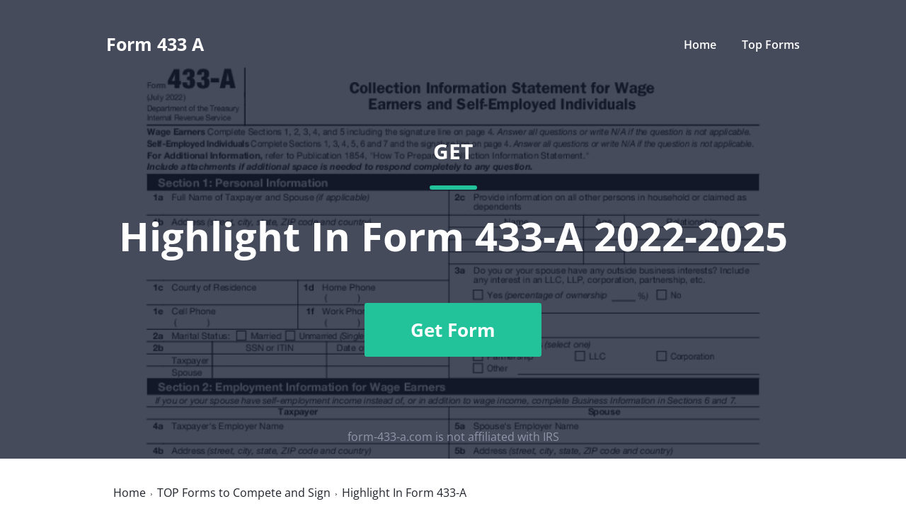

--- FILE ---
content_type: text/html; charset=UTF-8
request_url: https://form-433-a.com/modifications-of-form-433-a/highlight-in-form-433-a
body_size: 9210
content:
<!DOCTYPE html>
<html lang="en">
<head>
    <meta http-equiv="X-UA-Compatible" content="IE=edge">
    <meta charset="utf-8">
    <meta name="viewport" content="width=device-width, initial-scale=1.0">
    <meta name="theme-color" content="#366b9e"/>
    <meta name="mobile-web-app-capable" content="yes">
    <title> How to Highlight In Form 433-A</title>

    <link
        rel="dns-prefetch"
        href="https://cdn.mrkhub.com"
        crossorigin
    >
    <link
        rel="preconnect"
        href="https://cdn.mrkhub.com"
        crossorigin
    >
    <link rel="preconnect" href="https://fonts.googleapis.com">
    <link rel="preconnect" href="https://fonts.gstatic.com" crossorigin>
    <style>
        @font-face{font-family:"Open Sans";font-style:normal;font-weight:400;font-stretch:100%;font-display:swap;src:url("/fonts/opensans/OpenSans-Regular.woff2") format("woff2")}@font-face{font-family:"Open Sans";font-style:normal;font-weight:600;font-stretch:100%;font-display:swap;src:url("/fonts/opensans/OpenSans-SemiBold.woff2") format("woff2")}@font-face{font-family:"Open Sans";font-style:normal;font-weight:700;font-stretch:100%;font-display:swap;src:url("/fonts/opensans/OpenSans-Bold.woff2") format("woff2")}@font-face{font-family:"Open Sans";font-style:normal;font-weight:800;font-stretch:100%;font-display:swap;src:url("/fonts/opensans/OpenSans-ExtraBold.woff2") format("woff2")}
    </style>

    
    <meta name="msvalidate.01" content="5CBA74512FB81E51B1D762ECD7407771">
<meta name="google-site-verification" content="jEaCtdPxuPqSy-51xb6Hra_E2Evv1-4EzaQgw0v_8L4">
<meta name="description" content="Highlight In Form 433-A. Learn what you can do with the form template to make the document you need. And check how easy it is with the features we provide.">
<meta name="format-detection" content="telephone=no">
<link href="https://form-433-a.com/modifications-of-form-433-a/highlight-in-form-433-a" rel="canonical">
<link href="/favicon.ico" rel="shortcut icon">
<link href="https://form-433-a.com/modifications-of-form-433-a/highlight-in-form-433-a" rel="alternate" hreflang="en">
<link href="https://cdn.mrkhub.com/microsites/28/stylesheets/legacy/style.css" rel="stylesheet" 1='{"async":true}'>
<link href="https://cdn.mrkhub.com/microsites/28/stylesheets/legacy/style-exp-597.css" rel="stylesheet" 1='{"async":true}'>
<link href="https://cdn.mrkhub.com/microsites/28/stylesheets/legacy/form-page-redesign.css" rel="stylesheet" 1='{"async":true}'>
<link href="https://fonts.googleapis.com/css2?family=Lato:wght@400;700&amp;amp;display=swap" rel="stylesheet">
<link href="https://cdn.mrkhub.com/microsites/28/stylesheets/scroll-up.css" rel="stylesheet">
<script src="https://www.pdffiller.com/funnel/timing.js" async></script>
<script>var static_server = 'https://cdn.mrkhub.com/microsites/28';
"use strict";function _typeof(t){return(_typeof="function"==typeof Symbol&&"symbol"==typeof Symbol.iterator?function(t){return typeof t}:function(t){return t&&"function"==typeof Symbol&&t.constructor===Symbol&&t!==Symbol.prototype?"symbol":typeof t})(t)}!function(){var t=function(){var t,e,o=[],n=window,r=n;for(;r;){try{if(r.frames.__tcfapiLocator){t=r;break}}catch(t){}if(r===n.top)break;r=r.parent}t||(!function t(){var e=n.document,o=!!n.frames.__tcfapiLocator;if(!o)if(e.body){var r=e.createElement("iframe");r.style.cssText="display:none",r.name="__tcfapiLocator",e.body.appendChild(r)}else setTimeout(t,5);return!o}(),n.__tcfapi=function(){for(var t=arguments.length,n=new Array(t),r=0;r<t;r++)n[r]=arguments[r];if(!n.length)return o;"setGdprApplies"===n[0]?n.length>3&&2===parseInt(n[1],10)&&"boolean"==typeof n[3]&&(e=n[3],"function"==typeof n[2]&&n[2]("set",!0)):"ping"===n[0]?"function"==typeof n[2]&&n[2]({gdprApplies:e,cmpLoaded:!1,cmpStatus:"stub"}):o.push(n)},n.addEventListener("message",(function(t){var e="string"==typeof t.data,o={};if(e)try{o=JSON.parse(t.data)}catch(t){}else o=t.data;var n="object"===_typeof(o)&&null!==o?o.__tcfapiCall:null;n&&window.__tcfapi(n.command,n.version,(function(o,r){var a={__tcfapiReturn:{returnValue:o,success:r,callId:n.callId}};t&&t.source&&t.source.postMessage&&t.source.postMessage(e?JSON.stringify(a):a,"*")}),n.parameter)}),!1))};"undefined"!=typeof module?module.exports=t:t()}();
               window.__gpp_addFrame=function(e){if(!window.frames[e])if(document.body){var t=document.createElement("iframe");t.style.cssText="display:none",t.name=e,document.body.appendChild(t)}else window.setTimeout(window.__gpp_addFrame,10,e)},window.__gpp_stub=function(){var e=arguments;if(__gpp.queue=__gpp.queue||[],__gpp.events=__gpp.events||[],!e.length||1==e.length&&"queue"==e[0])return __gpp.queue;if(1==e.length&&"events"==e[0])return __gpp.events;var t=e[0],p=e.length>1?e[1]:null,s=e.length>2?e[2]:null;if("ping"===t)p({gppVersion:"1.1",cmpStatus:"stub",cmpDisplayStatus:"hidden",signalStatus:"not ready",supportedAPIs:["2:tcfeuv2","5:tcfcav1","6:uspv1","7:usnatv1","8:uscav1","9:usvav1","10:uscov1","11:usutv1","12:usctv1"],cmpId:0,sectionList:[],applicableSections:[],gppString:"",parsedSections:{}},!0);else if("addEventListener"===t){"lastId"in __gpp||(__gpp.lastId=0),__gpp.lastId++;var n=__gpp.lastId;__gpp.events.push({id:n,callback:p,parameter:s}),p({eventName:"listenerRegistered",listenerId:n,data:!0,pingData:{gppVersion:"1.1",cmpStatus:"stub",cmpDisplayStatus:"hidden",signalStatus:"not ready",supportedAPIs:["2:tcfeuv2","5:tcfcav1","6:uspv1","7:usnatv1","8:uscav1","9:usvav1","10:uscov1","11:usutv1","12:usctv1"],cmpId:0,sectionList:[],applicableSections:[],gppString:"",parsedSections:{}}},!0)}else if("removeEventListener"===t){for(var a=!1,i=0;i<__gpp.events.length;i++)if(__gpp.events[i].id==s){__gpp.events.splice(i,1),a=!0;break}p({eventName:"listenerRemoved",listenerId:s,data:a,pingData:{gppVersion:"1.1",cmpStatus:"stub",cmpDisplayStatus:"hidden",signalStatus:"not ready",supportedAPIs:["2:tcfeuv2","5:tcfcav1","6:uspv1","7:usnatv1","8:uscav1","9:usvav1","10:uscov1","11:usutv1","12:usctv1"],cmpId:0,sectionList:[],applicableSections:[],gppString:"",parsedSections:{}}},!0)}else"hasSection"===t?p(!1,!0):"getSection"===t||"getField"===t?p(null,!0):__gpp.queue.push([].slice.apply(e))},window.__gpp_msghandler=function(e){var t="string"==typeof e.data;try{var p=t?JSON.parse(e.data):e.data}catch(e){p=null}if("object"==typeof p&&null!==p&&"__gppCall"in p){var s=p.__gppCall;window.__gpp(s.command,(function(p,n){var a={__gppReturn:{returnValue:p,success:n,callId:s.callId}};e.source.postMessage(t?JSON.stringify(a):a,"*")}),"parameter"in s?s.parameter:null,"version"in s?s.version:"1.1")}},"__gpp"in window&&"function"==typeof window.__gpp||(window.__gpp=window.__gpp_stub,window.addEventListener("message",window.__gpp_msghandler,!1),window.__gpp_addFrame("__gppLocator"));
               (function () { var e = false; var c = window; var t = document; function r() { if (!c.frames["__uspapiLocator"]) { if (t.body) { var a = t.body; var e = t.createElement("iframe"); e.style.cssText = "display:none"; e.name = "__uspapiLocator"; a.appendChild(e) } else { setTimeout(r, 5) } } } r(); function p() { var a = arguments; __uspapi.a = __uspapi.a || []; if (!a.length) { return __uspapi.a } else if (a[0] === "ping") { a[2]({ gdprAppliesGlobally: e, cmpLoaded: false }, true) } else { __uspapi.a.push([].slice.apply(a)) } } function l(t) { var r = typeof t.data === "string"; try { var a = r ? JSON.parse(t.data) : t.data; if (a.__cmpCall) { var n = a.__cmpCall; c.__uspapi(n.command, n.parameter, function (a, e) { var c = { __cmpReturn: { returnValue: a, success: e, callId: n.callId } }; t.source.postMessage(r ? JSON.stringify(c) : c, "*") }) } } catch (a) { } } if (typeof __uspapi !== "function") { c.__uspapi = p; __uspapi.msgHandler = l; c.addEventListener("message", l, false) } })();
               </script></head>
<body class="">


<div class="page-section  page-section--head" role="banner">
    <div class="page-section__inner">
        <div class="section-wrapper">
            <a href="https://www.pdffiller.com/en/uploader/microsites?f=625049368&origin=https%3A%2F%2Fform-433-a.com&guestId=63c0533475.1762578258&mode=cors&callback=https%3A%2F%2Fform-433-a.com%2Fapi%2Findex">            <div class="section-image-wrap" data-sender-id='image' style='cursor: pointer' >
                <div class="section-image-wrap__fade" ></div>
                <img class="section-image" data-sender-id='image' src="https://www.pdffiller.com/preview/625/49/625049368/big.png"
                     alt="Highlight In Form 433-A">
            </div>
            </a>                <div class="header header--menu">
    <a class="header-logo__name"
       href="https://form-433-a.com/">
        <b>Form 433 A</b>
    </a>
    <div class="header__menu header__menu--main">
        <nav class="main-menu">
            <ul class="main-menu__list">
                <li class="main-menu__item">
                                            <a class="main-menu__link"
                           href="https://form-433-a.com/">Home</a>
                                                                                                        <a class="main-menu__link"
                           rel="dofollow"
                           href="https://form-433-a.com/top-forms">Top Forms</a>
                                    </li>
            </ul>
        </nav>
    </div>
    <div class="header__menu header__menu--mobile">
        <div class="mobile-menu__trigger">
            <svg xmlns="http://www.w3.org/2000/svg" width="20" height="14" viewBox="0 0 20 14">
                <path d="M0.000,14.000 L0.000,12.000 L20.000,12.000 L20.000,14.000 L0.000,14.000 ZM0.000,6.000 L20.000,6.000 L20.000,8.000 L0.000,8.000 L0.000,6.000 ZM0.000,0.000 L20.000,0.000 L20.000,2.000 L0.000,2.000 L0.000,0.000 Z"></path>
            </svg>
        </div>
    </div>
    <div class="mobile-menu">
        <div class="mobile-menu__header">
            <a class="header-logo__name" href="https://form-433-a.com/"><b>Form 433 A</b></a>
            <div class="mobile-menu__close"></div>
        </div>
        <div class="mobile-menu__body">
            <div class="mobile-menu__list">
                                    <div class="mobile-menu__item">
                        <a class="mobile-menu__link main-menu__link" href="https://form-433-a.com/">Home</a>
                    </div>
                                                                                    <div class="mobile-menu__item">
                        <a class="mobile-menu__link main-menu__link" rel="dofollow" href="https://form-433-a.com/top-forms">Top Forms</a>
                    </div>
                            </div>
        </div>
    </div>
</div>
            <a href="https://www.pdffiller.com/en/uploader/microsites?f=625049368&origin=https%3A%2F%2Fform-433-a.com&guestId=63c0533475.1762578258&mode=cors&callback=https%3A%2F%2Fform-433-a.com%2Fapi%2Findex">            <div class="section-greeting" data-sender-id='top-text'>
                
<div class="section-greeting__label" data-sender-id='preview' style='cursor: pointer'  >
    Get</div>

<div class="text-separator"></div>

<h1 class="section-greeting__title clickable" data-sender-id='top-text' style='cursor: pointer' >Highlight In Form 433-A 2022-2025</h1>
                <div class="section-greeting__button">
                    <span tabindex="0" class="cta-button"
                                                    data-sender-id='buttonmain'>Get Form</span>
                                            <p class="section-irs-text section-irs-text--mobile">form-433-a.com is not affiliated with IRS</p>
                                    </div>
            </div>
            </a>                    </div>
                    <p class="section-irs-text section-irs-text--desktop">form-433-a.com is not affiliated with IRS</p>
                    </div>
</div>
    <div class="bread-crumbs-wrapper">
    <ul class="bread-crumbs">
        <li class="bread-crumbs__item">
            <a class="bread-crumbs__link" href="/">
                <span>Home</span>
            </a>
        </li>
                    <li class="bread-crumbs__item">
                <a class="bread-crumbs__link" href="/top-forms">
                    <span>TOP Forms to Compete and Sign</span>
                </a>
            </li>
                                        <li class="bread-crumbs__item">
            <span>Highlight In Form 433-A</span>
        </li>
    </ul>
</div>
<div class="contents-wrap" role="main">
                
<div class="page-section page-section--rating">
    <div class="page-section__inner" itemprop="itemReviewed" itemscope itemtype="https://schema.org/SoftwareApplication">
        <meta itemprop="name" content="Highlight In Form 433-A"/>
        <meta itemprop="operatingSystem" content="Web"/>
        <div class="section-decoration">
            <div class="section-decoration__text">👉</div>
        </div>
        <h3 class="content-group__title">Did you like how we did? Rate your experience!</h3>
        <div class="section-description" itemprop="aggregateRating" itemscope itemtype="https://schema.org/AggregateRating">Rated
            <strong>
                <meta itemprop="ratingValue" content="4.5">4.5</meta>
                out of                <meta itemprop="bestRating">5</meta>
            </strong> stars by our customers <span style="display: none" itemprop="reviewCount" >561</span>
        </div>
        <div class="stars js-rating">
            <div class="star star--full"></div>
            <div class="star star--full"></div>
            <div class="star star--full"></div>
            <div class="star star--full"></div>
            <div class="star star--half"></div>
        </div>
    </div>
</div>
                    <div class="page-section page-section--review-platform">
    <div class="page-section__inner">
        <h2 class="content-group__title">Award-winning PDF software</h2>
        <div class="review-platforms">
            <img class="review-platform" src="https://cdn.mrkhub.com/microsites/28/images/_global/review-platform/review-platform-1.svg" alt="review-platform" width="94" height="122">
            <img class="review-platform" src="https://cdn.mrkhub.com/microsites/28/images/_global/review-platform/review-platform-2.svg" alt="review-platform" width="94" height="122">
            <img class="review-platform" src="https://cdn.mrkhub.com/microsites/28/images/_global/review-platform/review-platform-3.svg" alt="review-platform" width="94" height="122">
            <img class="review-platform" src="https://cdn.mrkhub.com/microsites/28/images/_global/review-platform/review-platform-4.svg" alt="review-platform" width="94" height="122">
            <img class="review-platform" src="https://cdn.mrkhub.com/microsites/28/images/_global/review-platform/review-platform-5.svg" alt="review-platform" width="94" height="122">
        </div>
    </div>
</div>
                        <div class="page-section">
                <div class="page-section__inner">
                    <div class="content-group">
                        <div class="content-group__row">
                            <div class="content-group__col">
                                                                                                                                                                                                                                                                <p>Online solutions help you to manage your record administration along with raise the efficiency of the workflows. Stick to the fast guide to do Form 433-A, steer clear of blunders along with furnish it in a timely manner:</p> <h2 class="content-group__title">How to complete any Form 433-A online:</h3> <ol> 	<li>On the site with all the document, click on Begin immediately along with complete for the editor.</li> 	<li>Use your indications to submit established track record areas.</li> 	<li>Add your own info and speak to data.</li> 	<li>Make sure that you enter correct details and numbers throughout suitable areas.</li> 	<li>Very carefully confirm the content of the form as well as grammar along with punctuational.</li> 	<li>Navigate to Support area when you have questions or perhaps handle our Assistance team.</li> 	<li>Place an electronic digital unique in your Form 433-A by using Sign Device.</li> 	<li>After the form is fully gone, media Completed.</li> 	<li>Deliver the particular prepared document by way of electronic mail or facsimile, art print it out or perhaps reduce the gadget.</li> </ol> <p>PDF editor permits you to help make changes to your Form 433-A from the internet connected gadget, personalize it based on your requirements, indicator this in electronic format and also disperse differently.</p>                                                                                                                                                                                                                    </div>
                        </div>
                    </div>
                </div>
            </div>
            
            
                    
            
                                            
    <div class="page-section__inner">
        <div class="content-group">
            <div class="content-group__row">
                <div class="content-group__col">

                    <h2 class="content-group__title " >Video instructions - Highlight In Form 433-A</h2>

                    <div class="youtube-video-player lazy " data-youtube>
                        <div class="youtube-video-player__play" data-youtube-play="" data-youtube-id="CwwfTQy3H" data-youtube-params="&amp;feature=player_detailpage" tabindex="0"></div>
                        <div class="youtube-video-player__content">
                            <div class="youtube-video youtube-video--16-9" data-bg="https://img.youtube.com/vi/CwwfTQy3H/0.jpg">
                                <div class="youtube-video__inner" data-youtube-placeholder="data-youtube-placeholder">
                                    <div itemscope="itemscope" itemtype="https://schema.org/ImageObject">
                                        <img class="lazy"
                                             data-src="https://img.youtube.com/vi/CwwfTQy3H/0.jpg"
                                             alt="" itemprop="contentUrl"/>
                                    </div>
                                </div>
                            </div>
                        </div>
                    </div>

                                    </div>
            </div>
        </div>
    </div>
            </div>
                                        
<div class="page-section page-section--dmca">
    <div class="page-section__inner">
        <div class="section-dmca">
            <svg width="24" height="24" viewBox="0 0 24 24" fill="none" xmlns="http://www.w3.org/2000/svg">
                <path
                    d="M12 24C5.37258 24 0 18.6274 0 12C0 5.37258 5.37258 0 12 0C18.6274 0 24 5.37258 24 12C24 18.6274 18.6274 24 12 24Z"
                    fill="#22C29A"></path>
                <path
                    d="M9.9 11.6999C9.40294 11.6999 9 11.297 9 10.7999C9 10.3028 9.40294 9.8999 9.9 9.8999H11.7C12.1971 9.8999 12.6 10.3028 12.6 10.7999C12.6 11.297 12.1971 11.6999 11.7 11.6999H9.9Z"
                    fill="white"></path>
                <path
                    d="M10.8 10.7999C10.8 10.3028 11.203 9.8999 11.7 9.8999C12.1971 9.8999 12.6 10.3028 12.6 10.7999V17.9999C12.6 18.497 12.1971 18.8999 11.7 18.8999C11.203 18.8999 10.8 18.497 10.8 17.9999V10.7999Z"
                    fill="white"></path>
                <path
                    d="M9.9 18.9001C9.40294 18.9001 9 18.4972 9 18.0001C9 17.503 9.40294 17.1001 9.9 17.1001H13.5C13.9971 17.1001 14.4 17.503 14.4 18.0001C14.4 18.4972 13.9971 18.9001 13.5 18.9001H9.9Z"
                    fill="white"></path>
                <path
                    d="M11.6999 8.1C10.7058 8.1 9.8999 7.29411 9.8999 6.3C9.8999 5.30589 10.7058 4.5 11.6999 4.5C12.694 4.5 13.4999 5.30589 13.4999 6.3C13.4999 7.29411 12.694 8.1 11.6999 8.1Z"
                    fill="white"></path>
            </svg>
            <div class="section-dmca__description"> If you believe that this page should be taken down, please follow our DMCA take down process <a href="https://form-433-a.com/dmca" target="_blank">here</a>.
            </div>
        </div>
    </div>
</div>
        <div class="page-section  page-section--cta-button page-section--light-gray-background">
        <div class="page-section__inner">
            <div class="section__button">
                <a href="https://www.pdffiller.com/en/uploader/microsites?f=625049368&origin=https%3A%2F%2Fform-433-a.com&guestId=63c0533475.1762578258&mode=cors&callback=https%3A%2F%2Fform-433-a.com%2Fapi%2Findex">                <span tabindex="0" class="cta-button" data-sender-id="buttonmain" >Get Form</span>
                </a>            </div>
        </div>
    </div>
</div>



<footer class="page-footer">
    <div class="page-footer__row page-footer__row--primary">
        <div class="page-footer__row-inner">
            <div class="footer-navigation">
                                <div class="footer-navigation__item">
                                        <a class="footer-navigation__link" href="https://www.airslate.com/workflows" rel="nofollow" content="noindex" target="_blank">airSlate workflows</a>                </div>
                <div class="footer-navigation__item">
                    <a class="footer-navigation__link" href="https://www.uslegalforms.com" rel="dofollow" target="_blank">US Legal Forms</a>                </div>

                
                                    <div class="footer-navigation__item">
                        <a class="footer-navigation__link" rel="dofollow" href="https://form-433-a.com/modifications-of-form-433-a">All Features</a>
                    </div>
                
                <div class="footer-navigation__item"><a class="footer-navigation__link" rel="nofollow" href="https://form-433-a.com/privacy-notice">Privacy Notice</a></div>
                <div class="footer-navigation__item"><a class="footer-navigation__link" rel="nofollow" href="https://form-433-a.com/terms-of-service">Terms of Service</a></div>
                <div class="footer-navigation__item"><a class="footer-navigation__link" rel="nofollow" href="https://form-433-a.com/dmca">DMCA</a></div>
                <div class="footer-navigation__item"><a class="footer-navigation__link" rel="nofollow" href="https://form-433-a.com/patents">Patents</a></div>
                <div class="footer-navigation__item"><a id="pmLink" class="footer-navigation__link" rel="nofollow" title="Privacy Manager" style="visibility: hidden; cursor: pointer">Privacy Manager</a></div>
                                                                                            </div>
            <div class="footer-copyright">© 2025 airSlate Inc. All rights reserved.</div>
        </div>
    </div>
</footer>


<script>
    function closeSubscriptionPopup() {
        setTimeout(() => {
            const popup = document.getElementById("subscriptionPopUp");
            if (popup) {
                popup.classList.remove('is-open');
            }
        }, 0);
    }
    window._sp_queue = [];
    window._sp_ = {
        config: {
            accountId: 2010,
            baseEndpoint: 'https://cdn.privacy-mgmt.com',
            propertyid: 38258,
            propertyHref: 'https://edit-pdf-online.com',
            joinHref: true,
            usnat: {includeUspApi: true},
            gdpr: {},
            custom: {},
            events: {
                //Choice Type ID
                //1 - PrivacyManager "Save and Exit" btn
                //11 - "Accept All" btn
                //13 - "Reject All" btn
                //12 - "Options" btn (going to PrivacyManager view)
                onMessageChoiceSelect: function (message_type, choice_id, choice_type_id) {
                    console.debug('[event] onMessageChoiceSelect: ', {message_type, choice_id, choice_type_id});
                    if (choice_type_id === 11) {
                        console.debug('[event] onMessageChoiceSelect: Accept All btn');
                    } else if (choice_type_id === 13) {
                        console.debug('[event] onMessageChoiceSelect: Reject All btn');
                    } else if (choice_type_id === 12) {
                        console.debug('[event] onMessageChoiceSelect: Options btn');
                    }
                },
                onMessageReady: function () {
                    console.log('[event] onMessageReady', arguments);
                    closeSubscriptionPopup();
                },
                onMessageChoiceError: function () {
                    console.log('[event] onMessageChoiceError', arguments);
                },
                onPrivacyManagerAction: function () {
                    console.log('[event] onPrivacyManagerAction', arguments);
                    closeSubscriptionPopup();
                },
                onPrivacyManagerActionStatus: function (message_type, status, choice_type_id) {
                    console.debug('[event] onPrivacyManagerActionStatus', arguments);
                    if (choice_type_id === 11) {
                        console.debug('[event] onPrivacyManagerActionStatus: Accept All btn');
                    } else if (choice_type_id === 13) {
                        console.debug('[event] onPrivacyManagerActionStatus: Reject All btn');
                    } else if (choice_type_id === 1) {
                        console.debug('[event] onPrivacyManagerActionStatus: Save and Exit');
                    }
                },
                onPMCancel: function () {
                    console.log('[event] onPMCancel', arguments);
                    closeSubscriptionPopup();
                },
                onMessageReceiveData: function () {
                    console.log('[event] onMessageReceiveData', arguments);
                    closeSubscriptionPopup();
                },
                onSPPMObjectReady: function () {
                    console.log('[event] onSPPMObjectReady', arguments);
                    setTimeout(() => {
                        const popup = document.getElementById("subscriptionPopUp");
                        if (popup) {
                            popup.classList.remove('is-open');
                        }
                    }, 10);
                },
                onConsentReady: function (message_type, uuid, string, info) {
                    console.log("[event] onConsentReady", arguments);
                    closeSubscriptionPopup();
                    console.log(info);
                    if ((message_type == "usnat") && (info.applies)) {
                        /* code to insert the USNAT footer link */
                        document.getElementById("pmLink").style.visibility = "visible";
                        document.getElementById("pmLink").innerHTML = "Do Not Sell or Share My Personal Information";
                        document.getElementById("pmLink").onclick = function () {
                            window._sp_.usnat.loadPrivacyManagerModal('1256908');
                        }
                    }
                    if ((message_type == "gdpr") && (info.applies)) {
                        /* code to insert the GDPR footer link */
                        document.getElementById("pmLink").style.visibility = "visible";
                        document.getElementById("pmLink").innerHTML = "Privacy Preferences";
                        document.getElementById("pmLink").onclick = function () {
                            window._sp_.gdpr.loadPrivacyManagerModal('1253371');
                        }
                    }
                },
                onError: function () {
                    console.log('[event] onError', arguments);
                },
            }
        }
    }
</script>
<script src='https://cdn.privacy-mgmt.com/unified/wrapperMessagingWithoutDetection.js' async></script>



<div class="loader js-loader">
    <div class="loader__body">
        <div class="loader__circle">
            <svg class="circular-chart green" viewBox="0 0 36 36">
                <path class="circle-bg"
                      d="M18 2.0845 a 15.9155 15.9155 0 0 1 0 31.831 a 15.9155 15.9155 0 0 1 0 -31.831"></path>
                <path class="circle" stroke-dashoffset="0" stroke-dasharray="100, 100"
                      d="M18 2.0845 a 15.9155 15.9155 0 0 1 0 31.831 a 15.9155 15.9155 0 0 1 0 -31.831"></path>
                <text class="percentage" x="18" y="20.35">100%</text>
            </svg>
        </div>
        <div class="loader__text">Loading, please wait<span>.</span><span>.</span><span>.</span></div>
    </div>
</div>
<div class="trigger-loader"></div>



<script>
    var formId = 625049368;
    var originUrl = "form-433-a.com";
    var guestId = '63c0533475.1762578258';
    window.formName = "Highlight In Form 433-A";
    window.isMicrosites = true;
    window.orangeTheme = true
</script>


<script type="text/javascript" charset="utf-8">
    var start;
    var end;
    window.addEventListener("AppStarted", editorLoad, false);
    function editorLoad(event)
    {
        end = new Date().getTime();
        var loadTime = end - start;
        var body = {
            'message': 'editor loaded',
            'time': loadTime,
        };
        var ajax = new XMLHttpRequest();
        ajax.open('POST', '/editor-time', true);
        ajax.setRequestHeader('Content-Type', 'application/json');
        ajax.send(JSON.stringify(body));
    }

    function globalErrorHandler(event) {
        var body = {
            'message': 'js error',
            'level': 'error',
            'data': {
                'referrer': window.location.href,
                'userAgent': window.navigator.userAgent,
                'guestId': '63c0533475.1762578258',
                'eventMessage': event.message,
                'stackTrace': (event.error && event.error.stack) ? event.error.stack : null
            },
        };
        var ajax = new XMLHttpRequest();
        ajax.open('POST', '/logger', true);
        ajax.setRequestHeader('Content-Type', 'application/json');
        ajax.send(JSON.stringify(body));
    }

    function scriptOnError(script) {
        console.log(script);
        var event = {message: 'script error: ' + script.src, error: {stack: ''}};
        globalErrorHandler(event)
    }

    window.globalErrorHandler = globalErrorHandler;
    window.scriptOnError = scriptOnError;
    window.addEventListener('error', globalErrorHandler);
    var isGoToProductClicked = false

    function gotoProduct(event, url, id) {
        event.preventDefault();
        start = new Date().getTime();
        
        if (isGoToProductClicked) {
            return false;
        }
        if (typeof startLoad === 'function') {
            startLoad();
        }
        isGoToProductClicked = true;
        setTimeout(function () {
            isGoToProductClicked = false;
        }, 3000);
        var data = {"event": "click"};

        var request = new XMLHttpRequest();
        request.open("POST", "/click-event/click", true);
        request.setRequestHeader("Content-Type", "application/json");

        var that = this;
        request.onload = function () {
            if (request.readyState === 4) {
                if (!id) {
                    id = that.getAttribute("data-sender-id");
                }
                if (!url) {
                    url = "https://www.pdffiller.com/en/uploader/microsites?f=625049368&origin=https%3A%2F%2Fform-433-a.com&guestId=63c0533475.1762578258&mode=cors&callback=https%3A%2F%2Fform-433-a.com%2Fapi%2Findex";
                }

                if (id == 'buttononepformonfunc') {
                    url = that.getAttribute("data-link");
                }

                dataLayer.push({
                    'event': 'CustomEvent',
                    'eventCategory': id,
                    'eventAction': 'click',
                    'eventLabel': 'topdffiller'
                });

                if (typeof sksTracker !== 'undefined') {
                    sksTracker.trackEdit();
                }
                // Only for ipads
                if (
                    ((' ' + document.getElementsByTagName('html')[0].className + ' ').indexOf('ios') > -1) ||
                    ((' ' + document.getElementsByTagName('html')[0].className + ' ').indexOf('ie') > -1)
                ) {
                    setTimeout(function () {
                        window.location.href = url;                    }, 1000)
                } else {
                    window.location.href = url;                }
            } else {
                // finishLoading();
            }
        }
        request.send(JSON.stringify({ data: data }));
    }

    function logConv(event, url, id) {
        var data = {
            'message': 'wizzard_conversion',
            'level': 'warning'
        };
        if (isGoToProductClicked) {
            return false;
        }
        isGoToProductClicked = true;
        setTimeout(function() {
            isGoToProductClicked = false;
        }, 3000);
        if(!id) {
            id = this.getAttribute("data-sender-id");
        }
        if (
            ((' ' + document.getElementsByTagName('html')[0].className + ' ').indexOf('ios') > -1) ||
            ((' ' + document.getElementsByTagName('html')[0].className + ' ').indexOf('ie') > -1)
        ) {
            setTimeout(function() {
                var request = new XMLHttpRequest();
                request.open("POST", "/logger", true);
                request.setRequestHeader("Content-Type", "application/json");
                request.send(JSON.stringify({ data: data }));

                return false;
            }, 1000)
        } else {
            var request = new XMLHttpRequest();
            request.open("POST", "/logger", true);
            request.setRequestHeader("Content-Type", "application/json");
            request.send(JSON.stringify({ data: data }));
        }
    }

    window.addEventListener("load", function(event) {
        Array.prototype.forEach.call(
            document.querySelectorAll('[data-sender-id]'),
            function (element) {
                element.addEventListener('click', gotoProduct);
                element.addEventListener('keydown',  function(e) {
                    if (e.key == 'Enter') {
                        gotoProduct.call(e.target);
                    }
                });
            }
        );
        Array.prototype.forEach.call(
            document.querySelectorAll('.button.form-submit'),
            function (element) {
                element.addEventListener('click', logConv);
                element.addEventListener('keydown',  function(e) {
                    if (e.key == 'Enter') {
                        logConv.call(e.target);
                    }
                });
            }
        );
    });
</script>


<!-- SKS tracking -->
    <script async src="https://cdn.mrkhub.com/sks/js/sks_track.js" onerror="window.scriptOnError(this)"></script>

<noscript>
    <iframe src="https://www.googletagmanager.com/ns.html?id=GTM-MJVML5S" height="0" width="0" style="display:none;visibility:hidden"></iframe>
</noscript>



<img src="https://www.pdffiller.com/funnel.php?source=forms_microsites&gclid=0&msclkid=0&source_subtype=microsite_tax"
     alt
     aria-hidden="true"
     style="display: none"
/>

<img src="https://www.pdffiller.com/keywords/user_keyword_store.php?keyword=form 433 a &source=forms_microsites&subSource=tax"
     alt
     aria-hidden="true"
     style="display: none"
/>

<script src="https://cdn.mrkhub.com/microsites/28/javascripts/formPageLegacy.js" onerror="window.scriptOnError(this)"></script>
<script src="https://cdn.mrkhub.com/microsites/28/javascripts/extandPopupOupdatedBrowser.js" onerror="window.scriptOnError(this)" defer></script>
<script src="https://cdn.mrkhub.com/microsites/28/javascripts/experiments/formFeedbacks.js" onerror="window.scriptOnError(this)"></script>
<script src="https://cdn.mrkhub.com/microsites/28/javascripts/experiments/ratingBlock.js" onerror="window.scriptOnError(this)"></script>
<script src="https://cdn.mrkhub.com/microsites/28/javascripts/scrollUp.js" onerror="window.scriptOnError(this)" defer></script>
<script>
    window.dataLayer = [];

    document.addEventListener('DOMContentLoaded', function() {
        var createDocumentSubmitButton = document.getElementById('createDocumentSubmit');
        if (createDocumentSubmitButton) {
            createDocumentSubmitButton.addEventListener('click', function() {
                var selectedState = document.querySelector('#bannerStateDropdown .ui-dropdown-select__value span').textContent;
                var selectedTemplate = document.querySelector('#bannerTemplateDropdown .ui-dropdown-select__value span');
                var selectedDataElement = document.querySelector('#bannerTemplateDropdown .ui-dropdown-select__value');

                var template = '';
                var dataValue = 625049368;
                if (selectedTemplate) {
                    template = selectedTemplate.textContent
                    dataValue = selectedDataElement.getAttribute('data-value');
                }

                var dataEvent = {
                    
                }
                var jsonString = JSON.stringify(dataEvent);

                jsonString = jsonString.replace('nameOfForm', template);
                jsonString = jsonString.replace('state', selectedState);
                jsonString = jsonString.replace('id', dataValue);
                jsonString = jsonString.replace('domain', '');

                var parsedObject = JSON.parse(jsonString);

                dataLayer.push(parsedObject);
            });
        }
    });

    dataLayer.push({
        "SiteType": "microsite-form"
    });

    dataLayer.push({
        "ItemID": "625049368",
        'Language': 'en',
    });

    (function(w,d,s,l,i){w[l]=w[l]||[];w[l].push({'gtm.start':
        new Date().getTime(),event:'gtm.js'});var f=d.getElementsByTagName(s)[0],
        j=d.createElement(s),dl=l!='dataLayer'?'&l='+l:'';j.async=true;j.src=
        'https://www.googletagmanager.com/gtm.js?id='+i+dl;f.parentNode.insertBefore(j,f);
    })(window,document,'script','dataLayer', 'GTM-MJVML5S');

    var data = {"event": "visit"};

    var request = new XMLHttpRequest();
        request.open("POST", "/click-event/click", true);
        request.setRequestHeader("Content-Type", "application/json");
        request.send(JSON.stringify({ data: data }));
</script></body>
</html>


--- FILE ---
content_type: image/svg+xml
request_url: https://cdn.mrkhub.com/microsites/28/images/_global/review-platform/review-platform-1.svg
body_size: 17370
content:
<svg width="94" height="122" viewBox="0 0 94 122" fill="none" xmlns="http://www.w3.org/2000/svg">
<path d="M8.09961 90.2001L47.5996 110.3L85.5996 90.2001V11.6001H8.09961V90.2001Z" fill="white"/>
<path d="M86.4008 11.9001L7.30078 91.6002L48.3008 111.9L86.4008 92.4001V11.9001Z" fill="#F2F3F2"/>
<path d="M5.5 37.8V91.9L6.9 92.6L46.4 112.7L47.6 113.3L48.8 112.7L86.9 92.6L88.3 91.9V9H5.5V37.8ZM8.1 90.4V11.6H85.7V90.4L47.6 110.5L8.1 90.4Z" fill="#DCDEDC"/>
<path d="M46.9008 12.9C47.3008 12.9 47.7008 12.9 48.1008 13L46.9008 15.3C45.1008 15.2 43.5008 16.6 43.4008 18.4C43.3008 20.2 44.7008 21.8 46.5008 21.9H46.9008C47.7008 21.9 48.5008 21.6 49.1008 21.1L50.4008 23.3C49.4008 24 48.2008 24.4 46.9008 24.4C43.7008 24.5 41.0008 22.1 40.9008 18.9C40.8008 15.7 43.2008 13 46.4008 12.9H46.9008ZM51.0008 17.8L52.5008 20.3L51.0008 22.7L49.6008 20.3H46.7008L48.2008 17.8H51.0008ZM48.6008 16.9C48.6008 16.5 48.7008 16.1 48.9008 15.8C49.1008 15.5 49.5008 15.2 49.8008 15L50.0008 14.9C50.4008 14.7 50.5008 14.6 50.5008 14.4C50.5008 14.2 50.2008 14 50.0008 14C49.6008 14 49.3008 14.2 49.1008 14.6L48.6008 14.1C48.7008 13.9 48.9008 13.7 49.1008 13.5C49.4008 13.3 49.7008 13.3 50.0008 13.3C50.3008 13.3 50.7008 13.4 50.9008 13.6C51.1008 13.8 51.3008 14.1 51.3008 14.4C51.3008 14.9 51.0008 15.3 50.4008 15.5L50.1008 15.7C49.8008 15.9 49.6008 16 49.5008 16.3H51.3008V17L48.6008 16.9ZM46.9008 29.4L56.4008 24V9H37.3008V23.9L46.9008 29.4Z" fill="#FF492C"/>
<path d="M90.2004 64.8H3.60039L0.400391 71.8L3.60039 78.8H90.2004L93.3004 71.8L90.2004 64.8Z" fill="#5A39A2"/>
<path d="M20.9095 60.3001C20.8428 60.3001 20.7928 60.2668 20.7595 60.2001L19.3895 57.1501C19.3695 57.1234 19.3461 57.1101 19.3195 57.1101H18.2995C18.2595 57.1101 18.2395 57.1301 18.2395 57.1701V60.1701C18.2395 60.2034 18.2261 60.2334 18.1995 60.2601C18.1795 60.2868 18.1495 60.3001 18.1095 60.3001H16.8195C16.7861 60.3001 16.7561 60.2868 16.7295 60.2601C16.7028 60.2334 16.6895 60.2034 16.6895 60.1701V52.7301C16.6895 52.6968 16.7028 52.6668 16.7295 52.6401C16.7561 52.6134 16.7861 52.6001 16.8195 52.6001H19.9695C20.4361 52.6001 20.8495 52.6968 21.2095 52.8901C21.5628 53.0768 21.8361 53.3468 22.0295 53.7001C22.2228 54.0534 22.3195 54.4601 22.3195 54.9201C22.3195 55.4201 22.1961 55.8468 21.9495 56.2001C21.6961 56.5601 21.3461 56.8134 20.8995 56.9601C20.8661 56.9734 20.8561 56.9968 20.8695 57.0301L22.3695 60.1501C22.3828 60.1768 22.3895 60.1968 22.3895 60.2101C22.3895 60.2701 22.3495 60.3001 22.2695 60.3001H20.9095ZM18.2995 53.9301C18.2595 53.9301 18.2395 53.9501 18.2395 53.9901V55.8701C18.2395 55.9034 18.2595 55.9201 18.2995 55.9201H19.7395C20.0461 55.9201 20.2961 55.8301 20.4895 55.6501C20.6828 55.4634 20.7795 55.2234 20.7795 54.9301C20.7795 54.6368 20.6828 54.3968 20.4895 54.2101C20.2961 54.0234 20.0461 53.9301 19.7395 53.9301H18.2995ZM28.2695 56.8901C28.3161 57.1701 28.3328 57.4834 28.3195 57.8301C28.3128 57.9168 28.2628 57.9601 28.1695 57.9601H24.7795C24.7328 57.9601 24.7161 57.9768 24.7295 58.0101C24.7495 58.1568 24.7895 58.3034 24.8495 58.4501C25.0428 58.8634 25.4328 59.0701 26.0195 59.0701C26.4861 59.0634 26.8561 58.8734 27.1295 58.5001C27.1561 58.4534 27.1895 58.4301 27.2295 58.4301C27.2495 58.4301 27.2761 58.4434 27.3095 58.4701L28.0995 59.2601C28.1328 59.2934 28.1495 59.3234 28.1495 59.3501C28.1495 59.3701 28.1361 59.4001 28.1095 59.4401C27.8695 59.7401 27.5561 59.9734 27.1695 60.1401C26.7895 60.3068 26.3728 60.3901 25.9195 60.3901C25.2861 60.3901 24.7528 60.2468 24.3195 59.9601C23.8795 59.6734 23.5661 59.2734 23.3795 58.7601C23.2261 58.3934 23.1495 57.9134 23.1495 57.3201C23.1495 56.9134 23.2028 56.5568 23.3095 56.2501C23.4828 55.7301 23.7795 55.3168 24.1995 55.0101C24.6195 54.7034 25.1195 54.5501 25.6995 54.5501C26.4328 54.5501 27.0228 54.7634 27.4695 55.1901C27.9095 55.6101 28.1761 56.1768 28.2695 56.8901ZM25.7095 55.8901C25.2495 55.8901 24.9461 56.1068 24.7995 56.5401C24.7661 56.6334 24.7395 56.7501 24.7195 56.8901C24.7195 56.9301 24.7395 56.9501 24.7795 56.9501H26.6795C26.7195 56.9501 26.7328 56.9301 26.7195 56.8901C26.6861 56.6768 26.6695 56.5734 26.6695 56.5801C26.6028 56.3601 26.4861 56.1901 26.3195 56.0701C26.1528 55.9501 25.9495 55.8901 25.7095 55.8901ZM31.7595 60.3901C31.1728 60.3901 30.6661 60.2434 30.2395 59.9501C29.8061 59.6568 29.4995 59.2534 29.3195 58.7401C29.1928 58.3734 29.1295 57.9401 29.1295 57.4401C29.1295 56.9468 29.1928 56.5201 29.3195 56.1601C29.4928 55.6668 29.7961 55.2768 30.2295 54.9901C30.6628 54.7034 31.1728 54.5601 31.7595 54.5601C32.3461 54.5601 32.8628 54.7068 33.3095 55.0001C33.7495 55.2934 34.0428 55.6634 34.1895 56.1101C34.2495 56.2834 34.2795 56.4168 34.2795 56.5101V56.5301C34.2795 56.5968 34.2428 56.6368 34.1695 56.6501L32.8995 56.8401H32.8795C32.8128 56.8401 32.7695 56.8034 32.7495 56.7301L32.7195 56.5501C32.6661 56.3568 32.5528 56.2001 32.3795 56.0801C32.1995 55.9534 31.9895 55.8901 31.7495 55.8901C31.5161 55.8901 31.3195 55.9501 31.1595 56.0701C30.9928 56.1834 30.8761 56.3434 30.8095 56.5501C30.7295 56.7701 30.6895 57.0701 30.6895 57.4501C30.6895 57.8301 30.7261 58.1301 30.7995 58.3501C30.8661 58.5701 30.9828 58.7434 31.1495 58.8701C31.3161 58.9968 31.5161 59.0601 31.7495 59.0601C31.9761 59.0601 32.1761 59.0001 32.3495 58.8801C32.5228 58.7534 32.6428 58.5868 32.7095 58.3801C32.7161 58.3601 32.7195 58.3368 32.7195 58.3101C32.7261 58.3034 32.7295 58.2934 32.7295 58.2801C32.7361 58.1868 32.7861 58.1501 32.8795 58.1701L34.1495 58.3601C34.2228 58.3801 34.2595 58.4234 34.2595 58.4901C34.2595 58.5434 34.2361 58.6534 34.1895 58.8201C34.0361 59.3068 33.7395 59.6901 33.2995 59.9701C32.8528 60.2501 32.3395 60.3901 31.7595 60.3901ZM37.6095 60.3901C36.9961 60.3901 36.4695 60.2268 36.0295 59.9001C35.5895 59.5801 35.2895 59.1401 35.1295 58.5801C35.0228 58.2401 34.9695 57.8668 34.9695 57.4601C34.9695 57.0268 35.0228 56.6401 35.1295 56.3001C35.2961 55.7534 35.5995 55.3268 36.0395 55.0201C36.4795 54.7134 37.0061 54.5601 37.6195 54.5601C38.2261 54.5601 38.7395 54.7101 39.1595 55.0101C39.5861 55.3168 39.8895 55.7434 40.0695 56.2901C40.1828 56.6568 40.2395 57.0401 40.2395 57.4401C40.2395 57.8334 40.1895 58.2034 40.0895 58.5501C39.9295 59.1234 39.6295 59.5734 39.1895 59.9001C38.7561 60.2268 38.2295 60.3901 37.6095 60.3901ZM37.6095 59.0601C37.8561 59.0601 38.0628 58.9868 38.2295 58.8401C38.3961 58.6934 38.5161 58.4901 38.5895 58.2301C38.6495 57.9968 38.6795 57.7401 38.6795 57.4601C38.6795 57.1534 38.6495 56.8934 38.5895 56.6801C38.5095 56.4334 38.3861 56.2401 38.2195 56.1001C38.0528 55.9601 37.8461 55.8901 37.5995 55.8901C37.3528 55.8901 37.1461 55.9601 36.9795 56.1001C36.8128 56.2401 36.6928 56.4334 36.6195 56.6801C36.5661 56.8601 36.5395 57.1201 36.5395 57.4601C36.5395 57.7934 36.5628 58.0501 36.6095 58.2301C36.6828 58.4901 36.8061 58.6934 36.9795 58.8401C37.1528 58.9868 37.3628 59.0601 37.6095 59.0601ZM47.5095 54.5601C48.0828 54.5601 48.5328 54.7334 48.8595 55.0801C49.1795 55.4201 49.3395 55.9034 49.3395 56.5301V60.1701C49.3395 60.2034 49.3261 60.2334 49.2995 60.2601C49.2728 60.2868 49.2428 60.3001 49.2094 60.3001H47.9195C47.8794 60.3001 47.8495 60.2868 47.8295 60.2601C47.8028 60.2334 47.7895 60.2034 47.7895 60.1701V56.8701C47.7895 56.5701 47.7128 56.3301 47.5595 56.1501C47.4061 55.9768 47.1995 55.8901 46.9395 55.8901C46.6861 55.8901 46.4761 55.9768 46.3095 56.1501C46.1495 56.3301 46.0695 56.5668 46.0695 56.8601V60.1701C46.0695 60.2034 46.0561 60.2334 46.0295 60.2601C46.0095 60.2868 45.9795 60.3001 45.9395 60.3001H44.6595C44.6261 60.3001 44.5961 60.2868 44.5695 60.2601C44.5428 60.2334 44.5295 60.2034 44.5295 60.1701V56.8701C44.5295 56.5768 44.4495 56.3401 44.2895 56.1601C44.1295 55.9801 43.9195 55.8901 43.6595 55.8901C43.4261 55.8901 43.2295 55.9601 43.0695 56.1001C42.9161 56.2401 42.8228 56.4334 42.7895 56.6801V60.1701C42.7895 60.2034 42.7795 60.2334 42.7595 60.2601C42.7328 60.2868 42.6995 60.3001 42.6595 60.3001H41.3795C41.3395 60.3001 41.3061 60.2868 41.2795 60.2601C41.2528 60.2334 41.2395 60.2034 41.2395 60.1701V54.7801C41.2395 54.7401 41.2528 54.7068 41.2795 54.6801C41.3061 54.6601 41.3395 54.6501 41.3795 54.6501H42.6595C42.6995 54.6501 42.7328 54.6601 42.7595 54.6801C42.7795 54.7068 42.7895 54.7401 42.7895 54.7801V55.2101C42.7895 55.2301 42.7995 55.2434 42.8195 55.2501C42.8328 55.2568 42.8461 55.2501 42.8595 55.2301C43.1595 54.7834 43.6261 54.5601 44.2595 54.5601C44.6261 54.5601 44.9461 54.6368 45.2195 54.7901C45.4928 54.9434 45.7028 55.1634 45.8495 55.4501C45.8695 55.4901 45.8961 55.4901 45.9295 55.4501C46.0895 55.1501 46.3061 54.9268 46.5795 54.7801C46.8595 54.6334 47.1695 54.5601 47.5095 54.5601ZM56.6995 54.5601C57.2728 54.5601 57.7195 54.7334 58.0395 55.0801C58.3595 55.4201 58.5195 55.9034 58.5195 56.5301V60.1701C58.5195 60.2034 58.5095 60.2334 58.4895 60.2601C58.4628 60.2868 58.4295 60.3001 58.3895 60.3001H57.1095C57.0695 60.3001 57.0361 60.2868 57.0095 60.2601C56.9828 60.2334 56.9695 60.2034 56.9695 60.1701V56.8701C56.9695 56.5701 56.8928 56.3301 56.7395 56.1501C56.5861 55.9768 56.3828 55.8901 56.1295 55.8901C55.8695 55.8901 55.6595 55.9768 55.4995 56.1501C55.3395 56.3301 55.2595 56.5668 55.2595 56.8601V60.1701C55.2595 60.2034 55.2461 60.2334 55.2195 60.2601C55.1928 60.2868 55.1595 60.3001 55.1195 60.3001H53.8494C53.8094 60.3001 53.7795 60.2868 53.7595 60.2601C53.7328 60.2334 53.7195 60.2034 53.7195 60.1701V56.8701C53.7195 56.5768 53.6361 56.3401 53.4695 56.1601C53.3095 55.9801 53.1028 55.8901 52.8494 55.8901C52.6161 55.8901 52.4195 55.9601 52.2595 56.1001C52.0995 56.2401 52.0061 56.4334 51.9795 56.6801V60.1701C51.9795 60.2034 51.9661 60.2334 51.9395 60.2601C51.9128 60.2868 51.8828 60.3001 51.8494 60.3001H50.5595C50.5195 60.3001 50.4895 60.2868 50.4695 60.2601C50.4428 60.2334 50.4295 60.2034 50.4295 60.1701V54.7801C50.4295 54.7401 50.4428 54.7068 50.4695 54.6801C50.4895 54.6601 50.5195 54.6501 50.5595 54.6501H51.8494C51.8828 54.6501 51.9128 54.6601 51.9395 54.6801C51.9661 54.7068 51.9795 54.7401 51.9795 54.7801V55.2101C51.9795 55.2301 51.9861 55.2434 51.9995 55.2501C52.0128 55.2568 52.0261 55.2501 52.0395 55.2301C52.3461 54.7834 52.8128 54.5601 53.4395 54.5601C53.8061 54.5601 54.1261 54.6368 54.3995 54.7901C54.6795 54.9434 54.8928 55.1634 55.0395 55.4501C55.0595 55.4901 55.0828 55.4901 55.1095 55.4501C55.2761 55.1501 55.4961 54.9268 55.7695 54.7801C56.0428 54.6334 56.3528 54.5601 56.6995 54.5601ZM64.5795 56.8901C64.6261 57.1701 64.6428 57.4834 64.6294 57.8301C64.6228 57.9168 64.5761 57.9601 64.4894 57.9601H61.0895C61.0428 57.9601 61.0261 57.9768 61.0395 58.0101C61.0661 58.1568 61.1061 58.3034 61.1595 58.4501C61.3528 58.8634 61.7428 59.0701 62.3295 59.0701C62.7961 59.0634 63.1661 58.8734 63.4395 58.5001C63.4661 58.4534 63.4995 58.4301 63.5395 58.4301C63.5595 58.4301 63.5861 58.4434 63.6195 58.4701L64.4095 59.2601C64.4428 59.2934 64.4594 59.3234 64.4594 59.3501C64.4594 59.3701 64.4461 59.4001 64.4194 59.4401C64.1794 59.7401 63.8661 59.9734 63.4795 60.1401C63.0995 60.3068 62.6828 60.3901 62.2295 60.3901C61.6028 60.3901 61.0695 60.2468 60.6295 59.9601C60.1961 59.6734 59.8828 59.2734 59.6895 58.7601C59.5361 58.3934 59.4594 57.9134 59.4594 57.3201C59.4594 56.9134 59.5128 56.5568 59.6195 56.2501C59.7928 55.7301 60.0895 55.3168 60.5095 55.0101C60.9295 54.7034 61.4295 54.5501 62.0095 54.5501C62.7428 54.5501 63.3328 54.7634 63.7794 55.1901C64.2194 55.6101 64.4861 56.1768 64.5795 56.8901ZM62.0195 55.8901C61.5595 55.8901 61.2561 56.1068 61.1095 56.5401C61.0828 56.6334 61.0561 56.7501 61.0294 56.8901C61.0294 56.9301 61.0495 56.9501 61.0895 56.9501H62.9895C63.0361 56.9501 63.0494 56.9301 63.0294 56.8901C62.9961 56.6768 62.9795 56.5734 62.9795 56.5801C62.9128 56.3601 62.7961 56.1901 62.6295 56.0701C62.4695 55.9501 62.2661 55.8901 62.0195 55.8901ZM68.5294 54.5601C69.1161 54.5601 69.5894 54.7401 69.9494 55.1001C70.3094 55.4601 70.4894 55.9468 70.4894 56.5601V60.1701C70.4894 60.2034 70.4761 60.2334 70.4494 60.2601C70.4228 60.2868 70.3928 60.3001 70.3595 60.3001H69.0695C69.0361 60.3001 69.0061 60.2868 68.9795 60.2601C68.9528 60.2334 68.9395 60.2034 68.9395 60.1701V56.8801C68.9395 56.5868 68.8561 56.3468 68.6895 56.1601C68.5295 55.9801 68.3128 55.8901 68.0395 55.8901C67.7661 55.8901 67.5461 55.9801 67.3794 56.1601C67.2194 56.3468 67.1395 56.5868 67.1395 56.8801V60.1701C67.1395 60.2034 67.1261 60.2334 67.0994 60.2601C67.0728 60.2868 67.0395 60.3001 66.9995 60.3001H65.7195C65.6795 60.3001 65.6461 60.2868 65.6195 60.2601C65.5995 60.2334 65.5894 60.2034 65.5894 60.1701V54.7801C65.5894 54.7401 65.5995 54.7068 65.6195 54.6801C65.6461 54.6601 65.6795 54.6501 65.7195 54.6501H66.9995C67.0395 54.6501 67.0728 54.6601 67.0994 54.6801C67.1261 54.7068 67.1395 54.7401 67.1395 54.7801V55.1601C67.1395 55.1868 67.1461 55.2034 67.1595 55.2101C67.1728 55.2168 67.1828 55.2134 67.1895 55.2001C67.4895 54.7734 67.9361 54.5601 68.5294 54.5601ZM75.0795 52.7301C75.0795 52.6968 75.0928 52.6668 75.1195 52.6401C75.1461 52.6134 75.1761 52.6001 75.2094 52.6001H76.4995C76.5328 52.6001 76.5628 52.6134 76.5894 52.6401C76.6161 52.6668 76.6294 52.6968 76.6294 52.7301V60.1701C76.6294 60.2034 76.6161 60.2334 76.5894 60.2601C76.5628 60.2868 76.5328 60.3001 76.4995 60.3001H75.2094C75.1761 60.3001 75.1461 60.2868 75.1195 60.2601C75.0928 60.2334 75.0795 60.2034 75.0795 60.1701V59.8101C75.0795 59.7834 75.0728 59.7701 75.0594 59.7701C75.0394 59.7634 75.0228 59.7668 75.0095 59.7801C74.7028 60.1868 74.2828 60.3901 73.7495 60.3901C73.2361 60.3901 72.7928 60.2468 72.4194 59.9601C72.0528 59.6734 71.7861 59.2801 71.6195 58.7801C71.4995 58.4001 71.4395 57.9568 71.4395 57.4501C71.4395 56.9301 71.5061 56.4768 71.6395 56.0901C71.8061 55.6168 72.0695 55.2434 72.4295 54.9701C72.7961 54.6968 73.2461 54.5601 73.7794 54.5601C74.3061 54.5601 74.7161 54.7434 75.0095 55.1101C75.0228 55.1301 75.0394 55.1368 75.0594 55.1301C75.0728 55.1234 75.0795 55.1101 75.0795 55.0901V52.7301ZM74.8494 58.5801C74.9961 58.3134 75.0695 57.9434 75.0695 57.4701C75.0695 56.9834 74.9895 56.6001 74.8295 56.3201C74.6561 56.0334 74.4094 55.8901 74.0894 55.8901C73.7428 55.8901 73.4828 56.0334 73.3094 56.3201C73.1228 56.6068 73.0294 56.9934 73.0294 57.4801C73.0294 57.9201 73.1061 58.2868 73.2595 58.5801C73.4461 58.9001 73.7195 59.0601 74.0795 59.0601C74.4061 59.0601 74.6628 58.9001 74.8494 58.5801ZM26.0795 49.3001C26.0461 49.3001 26.0161 49.2868 25.9895 49.2601C25.9628 49.2334 25.9495 49.2034 25.9495 49.1701V41.7301C25.9495 41.6968 25.9628 41.6668 25.9895 41.6401C26.0161 41.6134 26.0461 41.6001 26.0795 41.6001H27.3695C27.4095 41.6001 27.4395 41.6134 27.4595 41.6401C27.4861 41.6668 27.4995 41.6968 27.4995 41.7301V47.9101C27.4995 47.9501 27.5195 47.9701 27.5595 47.9701H31.1495C31.1895 47.9701 31.2228 47.9834 31.2495 48.0101C31.2761 48.0368 31.2895 48.0668 31.2895 48.1001V49.1701C31.2895 49.2034 31.2761 49.2334 31.2495 49.2601C31.2228 49.2868 31.1895 49.3001 31.1495 49.3001H26.0795ZM32.9795 43.0101C32.7328 43.0101 32.5261 42.9268 32.3595 42.7601C32.1928 42.5934 32.1095 42.3868 32.1095 42.1401C32.1095 41.8801 32.1895 41.6701 32.3495 41.5101C32.5095 41.3501 32.7195 41.2701 32.9795 41.2701C33.2328 41.2701 33.4428 41.3501 33.6095 41.5101C33.7695 41.6701 33.8495 41.8801 33.8495 42.1401C33.8495 42.3868 33.7661 42.5934 33.5995 42.7601C33.4328 42.9268 33.2261 43.0101 32.9795 43.0101ZM32.3195 49.3001C32.2795 49.3001 32.2495 49.2868 32.2295 49.2601C32.2028 49.2334 32.1895 49.2034 32.1895 49.1701V43.7701C32.1895 43.7301 32.2028 43.6968 32.2295 43.6701C32.2495 43.6434 32.2795 43.6301 32.3195 43.6301H33.6095C33.6428 43.6301 33.6728 43.6434 33.6995 43.6701C33.7261 43.6968 33.7395 43.7301 33.7395 43.7701V49.1701C33.7395 49.2034 33.7261 49.2334 33.6995 49.2601C33.6728 49.2868 33.6428 49.3001 33.6095 49.3001H32.3195ZM35.0795 49.3001C35.0461 49.3001 35.0161 49.2868 34.9895 49.2601C34.9628 49.2334 34.9495 49.2034 34.9495 49.1701V41.7301C34.9495 41.6968 34.9628 41.6668 34.9895 41.6401C35.0161 41.6134 35.0461 41.6001 35.0795 41.6001H36.3695C36.4028 41.6001 36.4328 41.6134 36.4595 41.6401C36.4861 41.6668 36.4995 41.6968 36.4995 41.7301V45.4401C36.4995 45.4601 36.5061 45.4734 36.5195 45.4801C36.5328 45.4801 36.5495 45.4734 36.5695 45.4601L38.0595 43.7201C38.1128 43.6734 38.1695 43.6501 38.2295 43.6501H39.6895C39.7628 43.6501 39.7995 43.6734 39.7995 43.7201C39.7995 43.7468 39.7895 43.7768 39.7695 43.8101L38.3695 45.5801C38.3561 45.6134 38.3528 45.6401 38.3595 45.6601L39.9995 49.1501C40.0128 49.1768 40.0195 49.1968 40.0195 49.2101C40.0195 49.2701 39.9795 49.3001 39.8995 49.3001H38.5495C38.4761 49.3001 38.4228 49.2668 38.3895 49.2001L37.2995 46.6301C37.2928 46.6168 37.2795 46.6068 37.2595 46.6001C37.2461 46.5934 37.2361 46.6001 37.2295 46.6201L36.5195 47.5001C36.5061 47.5268 36.4995 47.5468 36.4995 47.5601V49.1701C36.4995 49.2034 36.4861 49.2334 36.4595 49.2601C36.4328 49.2868 36.4028 49.3001 36.3695 49.3001H35.0795ZM45.3095 45.8901C45.3561 46.1701 45.3695 46.4834 45.3495 46.8301C45.3428 46.9168 45.2961 46.9601 45.2095 46.9601H41.8095C41.7695 46.9601 41.7561 46.9768 41.7695 47.0101C41.7895 47.1568 41.8295 47.3034 41.8895 47.4501C42.0828 47.8634 42.4728 48.0701 43.0595 48.0701C43.5261 48.0634 43.8961 47.8734 44.1695 47.5001C44.1961 47.4534 44.2295 47.4301 44.2695 47.4301C44.2895 47.4301 44.3128 47.4434 44.3395 47.4701L45.1295 48.2601C45.1695 48.2934 45.1895 48.3234 45.1895 48.3501C45.1895 48.3701 45.1761 48.4001 45.1495 48.4401C44.9028 48.7401 44.5895 48.9734 44.2095 49.1401C43.8295 49.3068 43.4128 49.3901 42.9595 49.3901C42.3261 49.3901 41.7928 49.2468 41.3595 48.9601C40.9195 48.6734 40.6061 48.2734 40.4195 47.7601C40.2595 47.3934 40.1795 46.9134 40.1795 46.3201C40.1795 45.9134 40.2361 45.5568 40.3495 45.2501C40.5161 44.7301 40.8128 44.3168 41.2395 44.0101C41.6595 43.7034 42.1595 43.5501 42.7395 43.5501C43.4728 43.5501 44.0595 43.7634 44.4995 44.1901C44.9461 44.6101 45.2161 45.1768 45.3095 45.8901ZM42.7495 44.8901C42.2828 44.8901 41.9761 45.1068 41.8295 45.5401C41.8028 45.6334 41.7795 45.7501 41.7595 45.8901C41.7595 45.9301 41.7761 45.9501 41.8095 45.9501H43.7195C43.7595 45.9501 43.7728 45.9301 43.7595 45.8901C43.7194 45.6768 43.6995 45.5734 43.6995 45.5801C43.6395 45.3601 43.5261 45.1901 43.3595 45.0701C43.1928 44.9501 42.9895 44.8901 42.7495 44.8901ZM46.4395 49.3001C46.4061 49.3001 46.3761 49.2868 46.3495 49.2601C46.3228 49.2334 46.3095 49.2034 46.3095 49.1701V41.7301C46.3095 41.6968 46.3228 41.6668 46.3495 41.6401C46.3761 41.6134 46.4061 41.6001 46.4395 41.6001H47.7295C47.7695 41.6001 47.7995 41.6134 47.8195 41.6401C47.8461 41.6668 47.8595 41.6968 47.8595 41.7301V49.1701C47.8595 49.2034 47.8461 49.2334 47.8195 49.2601C47.7995 49.2868 47.7695 49.3001 47.7295 49.3001H46.4395ZM48.9594 51.4901C48.9394 51.4901 48.9228 51.4768 48.9095 51.4501C48.8961 51.4234 48.8895 51.3934 48.8895 51.3601V50.3401C48.8895 50.3068 48.8994 50.2768 48.9194 50.2501C48.9461 50.2234 48.9795 50.2101 49.0195 50.2101C49.3261 50.2034 49.5695 50.1801 49.7495 50.1401C49.9295 50.0934 50.0728 50.0068 50.1795 49.8801C50.2861 49.7601 50.3694 49.5768 50.4295 49.3301C50.4361 49.3168 50.4361 49.2968 50.4295 49.2701L48.6195 43.7901C48.6128 43.7768 48.6095 43.7568 48.6095 43.7301C48.6095 43.6634 48.6495 43.6301 48.7295 43.6301H50.1095C50.1895 43.6301 50.2395 43.6701 50.2595 43.7501L51.1795 47.3101C51.1928 47.3301 51.2061 47.3401 51.2195 47.3401C51.2328 47.3401 51.2428 47.3301 51.2495 47.3101L52.1694 43.7501C52.1961 43.6701 52.2495 43.6301 52.3295 43.6301H53.6694C53.7161 43.6301 53.7461 43.6434 53.7595 43.6701C53.7795 43.6968 53.7828 43.7368 53.7695 43.7901L51.8695 49.5101C51.6828 50.0434 51.4961 50.4434 51.3095 50.7101C51.1161 50.9768 50.8461 51.1734 50.4995 51.3001C50.1595 51.4268 49.6728 51.4901 49.0395 51.4901H48.9594ZM62.1495 41.6001C62.1895 41.6001 62.2228 41.6134 62.2495 41.6401C62.2695 41.6668 62.2794 41.6968 62.2794 41.7301V42.8101C62.2794 42.8501 62.2695 42.8801 62.2495 42.9001C62.2228 42.9268 62.1895 42.9401 62.1495 42.9401H60.1795C60.1461 42.9401 60.1295 42.9601 60.1295 43.0001V49.1701C60.1295 49.2034 60.1161 49.2334 60.0895 49.2601C60.0628 49.2868 60.0328 49.3001 59.9995 49.3001H58.7094C58.6694 49.3001 58.6395 49.2868 58.6195 49.2601C58.5928 49.2334 58.5795 49.2034 58.5795 49.1701V43.0001C58.5795 42.9601 58.5595 42.9401 58.5195 42.9401H56.6095C56.5695 42.9401 56.5361 42.9268 56.5095 42.9001C56.4895 42.8801 56.4795 42.8501 56.4795 42.8101V41.7301C56.4795 41.6968 56.4895 41.6668 56.5095 41.6401C56.5361 41.6134 56.5695 41.6001 56.6095 41.6001H62.1495ZM64.7495 49.3901C64.1295 49.3901 63.5995 49.2268 63.1595 48.9001C62.7195 48.5801 62.4195 48.1401 62.2595 47.5801C62.1595 47.2401 62.1095 46.8668 62.1095 46.4601C62.1095 46.0268 62.1595 45.6401 62.2595 45.3001C62.4261 44.7534 62.7328 44.3268 63.1795 44.0201C63.6128 43.7134 64.1395 43.5601 64.7595 43.5601C65.3595 43.5601 65.8728 43.7101 66.2995 44.0101C66.7261 44.3168 67.0261 44.7434 67.1994 45.2901C67.3194 45.6568 67.3794 46.0401 67.3794 46.4401C67.3794 46.8334 67.3261 47.2034 67.2195 47.5501C67.0595 48.1234 66.7628 48.5734 66.3295 48.9001C65.8895 49.2268 65.3628 49.3901 64.7495 49.3901ZM64.7495 48.0601C64.9895 48.0601 65.1928 47.9868 65.3595 47.8401C65.5328 47.6934 65.6561 47.4901 65.7295 47.2301C65.7895 46.9968 65.8195 46.7401 65.8195 46.4601C65.8195 46.1534 65.7895 45.8934 65.7295 45.6801C65.6495 45.4334 65.5228 45.2401 65.3494 45.1001C65.1828 44.9601 64.9795 44.8901 64.7394 44.8901C64.4861 44.8901 64.2795 44.9601 64.1195 45.1001C63.9528 45.2401 63.8328 45.4334 63.7595 45.6801C63.6995 45.8601 63.6694 46.1201 63.6694 46.4601C63.6694 46.7934 63.6961 47.0501 63.7495 47.2301C63.8228 47.4901 63.9461 47.6934 64.1195 47.8401C64.2861 47.9868 64.4961 48.0601 64.7495 48.0601ZM23.0395 38.3901C22.4795 38.3901 21.9828 38.2801 21.5495 38.0601C21.1228 37.8401 20.7895 37.5301 20.5495 37.1301C20.3161 36.7301 20.1995 36.2701 20.1995 35.7501V30.7301C20.1995 30.6968 20.2095 30.6668 20.2295 30.6401C20.2561 30.6134 20.2895 30.6001 20.3295 30.6001H21.6095C21.6495 30.6001 21.6828 30.6134 21.7095 30.6401C21.7361 30.6668 21.7495 30.6968 21.7495 30.7301V35.7601C21.7495 36.1468 21.8661 36.4601 22.0995 36.7001C22.3395 36.9401 22.6528 37.0601 23.0395 37.0601C23.4328 37.0601 23.7495 36.9401 23.9895 36.7001C24.2228 36.4601 24.3395 36.1468 24.3395 35.7601V30.7301C24.3395 30.6968 24.3528 30.6668 24.3795 30.6401C24.4061 30.6134 24.4361 30.6001 24.4695 30.6001H25.7595C25.7995 30.6001 25.8328 30.6134 25.8595 30.6401C25.8795 30.6668 25.8895 30.6968 25.8895 30.7301V35.7501C25.8895 36.2701 25.7728 36.7301 25.5395 37.1301C25.2995 37.5301 24.9661 37.8401 24.5395 38.0601C24.1061 38.2801 23.6061 38.3901 23.0395 38.3901ZM29.3295 38.3801C28.8361 38.3801 28.4061 38.3101 28.0395 38.1701C27.6728 38.0301 27.3895 37.8368 27.1895 37.5901C26.9828 37.3368 26.8795 37.0534 26.8795 36.7401V36.6301C26.8795 36.5901 26.8928 36.5568 26.9195 36.5301C26.9461 36.5101 26.9795 36.5001 27.0195 36.5001H28.2395C28.2728 36.5001 28.3028 36.5101 28.3295 36.5301C28.3561 36.5568 28.3695 36.5901 28.3695 36.6301V36.6401C28.3695 36.8001 28.4595 36.9368 28.6395 37.0501C28.8195 37.1634 29.0428 37.2201 29.3095 37.2201C29.5628 37.2201 29.7661 37.1701 29.9195 37.0701C30.0728 36.9701 30.1495 36.8501 30.1495 36.7101C30.1495 36.5768 30.0828 36.4768 29.9495 36.4101C29.8161 36.3434 29.5995 36.2734 29.2995 36.2001C28.9595 36.1134 28.6895 36.0301 28.4895 35.9501C28.0228 35.7834 27.6495 35.5834 27.3695 35.3501C27.0895 35.1168 26.9495 34.7801 26.9495 34.3401C26.9495 33.8001 27.1595 33.3701 27.5795 33.0501C27.9995 32.7301 28.5595 32.5701 29.2595 32.5701C29.7261 32.5701 30.1361 32.6434 30.4895 32.7901C30.8428 32.9434 31.1161 33.1568 31.3095 33.4301C31.5028 33.6968 31.5995 34.0034 31.5995 34.3501C31.5995 34.3901 31.5861 34.4201 31.5595 34.4401C31.5395 34.4668 31.5095 34.4801 31.4695 34.4801H30.2895C30.2561 34.4801 30.2261 34.4668 30.1995 34.4401C30.1728 34.4201 30.1595 34.3901 30.1595 34.3501C30.1595 34.1901 30.0761 34.0534 29.9095 33.9401C29.7495 33.8334 29.5328 33.7801 29.2595 33.7801C29.0195 33.7801 28.8228 33.8234 28.6695 33.9101C28.5161 33.9968 28.4395 34.1168 28.4395 34.2701C28.4395 34.4168 28.5128 34.5268 28.6595 34.6001C28.8128 34.6734 29.0628 34.7534 29.4095 34.8401C29.4961 34.8601 29.5895 34.8834 29.6895 34.9101L30.0195 35.0001C30.5395 35.1534 30.9495 35.3501 31.2495 35.5901C31.5495 35.8368 31.6995 36.1901 31.6995 36.6501C31.6995 37.1901 31.4861 37.6134 31.0595 37.9201C30.6261 38.2268 30.0495 38.3801 29.3295 38.3801ZM37.5995 34.8901C37.6395 35.1701 37.6528 35.4834 37.6395 35.8301C37.6328 35.9168 37.5861 35.9601 37.4995 35.9601H34.0995C34.0528 35.9601 34.0395 35.9768 34.0595 36.0101C34.0795 36.1568 34.1195 36.3034 34.1795 36.4501C34.3661 36.8634 34.7528 37.0701 35.3395 37.0701C35.8128 37.0634 36.1828 36.8734 36.4495 36.5001C36.4828 36.4534 36.5161 36.4301 36.5495 36.4301C36.5761 36.4301 36.6028 36.4434 36.6295 36.4701L37.4195 37.2601C37.4595 37.2934 37.4795 37.3234 37.4795 37.3501C37.4795 37.3701 37.4628 37.4001 37.4295 37.4401C37.1895 37.7401 36.8795 37.9734 36.4995 38.1401C36.1195 38.3068 35.6995 38.3901 35.2395 38.3901C34.6128 38.3901 34.0795 38.2468 33.6395 37.9601C33.2061 37.6734 32.8928 37.2734 32.6995 36.7601C32.5461 36.3934 32.4695 35.9134 32.4695 35.3201C32.4695 34.9134 32.5261 34.5568 32.6395 34.2501C32.8061 33.7301 33.0995 33.3168 33.5195 33.0101C33.9395 32.7034 34.4395 32.5501 35.0195 32.5501C35.7528 32.5501 36.3428 32.7634 36.7895 33.1901C37.2361 33.6101 37.5061 34.1768 37.5995 34.8901ZM35.0295 33.8901C34.5695 33.8901 34.2661 34.1068 34.1195 34.5401C34.0928 34.6334 34.0661 34.7501 34.0395 34.8901C34.0395 34.9301 34.0595 34.9501 34.0995 34.9501H35.9995C36.0461 34.9501 36.0628 34.9301 36.0495 34.8901C36.0095 34.6768 35.9895 34.5734 35.9895 34.5801C35.9228 34.3601 35.8095 34.1901 35.6495 34.0701C35.4828 33.9501 35.2761 33.8901 35.0295 33.8901ZM41.4195 32.5701C41.6795 32.5701 41.8861 32.6201 42.0395 32.7201C42.0995 32.7534 42.1228 32.8101 42.1095 32.8901L41.8795 34.1401C41.8728 34.2268 41.8195 34.2534 41.7195 34.2201C41.6128 34.1801 41.4861 34.1601 41.3395 34.1601C41.2795 34.1601 41.1995 34.1701 41.0995 34.1901C40.8328 34.2101 40.6061 34.3068 40.4195 34.4801C40.2395 34.6534 40.1495 34.8834 40.1495 35.1701V38.1701C40.1495 38.2034 40.1361 38.2334 40.1095 38.2601C40.0828 38.2868 40.0528 38.3001 40.0195 38.3001H38.7295C38.6961 38.3001 38.6661 38.2868 38.6395 38.2601C38.6128 38.2334 38.5995 38.2034 38.5995 38.1701V32.7801C38.5995 32.7401 38.6128 32.7068 38.6395 32.6801C38.6661 32.6601 38.6961 32.6501 38.7295 32.6501H40.0195C40.0528 32.6501 40.0828 32.6601 40.1095 32.6801C40.1361 32.7068 40.1495 32.7401 40.1495 32.7801V33.2001C40.1495 33.2201 40.1561 33.2334 40.1695 33.2401C40.1828 33.2468 40.1961 33.2434 40.2095 33.2301C40.5095 32.7901 40.9128 32.5701 41.4195 32.5701ZM44.9795 38.3801C44.4861 38.3801 44.0561 38.3101 43.6895 38.1701C43.3228 38.0301 43.0395 37.8368 42.8395 37.5901C42.6395 37.3368 42.5395 37.0534 42.5395 36.7401V36.6301C42.5395 36.5901 42.5528 36.5568 42.5795 36.5301C42.5995 36.5101 42.6294 36.5001 42.6695 36.5001H43.8895C43.9228 36.5001 43.9528 36.5101 43.9795 36.5301C44.0061 36.5568 44.0195 36.5901 44.0195 36.6301V36.6401C44.0195 36.8001 44.1095 36.9368 44.2895 37.0501C44.4695 37.1634 44.6961 37.2201 44.9695 37.2201C45.2161 37.2201 45.4161 37.1701 45.5695 37.0701C45.7228 36.9701 45.7995 36.8501 45.7995 36.7101C45.7995 36.5768 45.7361 36.4768 45.6095 36.4101C45.4761 36.3434 45.2595 36.2734 44.9595 36.2001C44.6128 36.1134 44.3395 36.0301 44.1395 35.9501C43.6728 35.7834 43.2995 35.5834 43.0195 35.3501C42.7395 35.1168 42.5995 34.7801 42.5995 34.3401C42.5995 33.8001 42.8128 33.3701 43.2395 33.0501C43.6595 32.7301 44.2161 32.5701 44.9095 32.5701C45.3828 32.5701 45.7928 32.6434 46.1395 32.7901C46.4928 32.9434 46.7661 33.1568 46.9595 33.4301C47.1595 33.6968 47.2595 34.0034 47.2595 34.3501C47.2595 34.3901 47.2461 34.4201 47.2195 34.4401C47.1928 34.4668 47.1595 34.4801 47.1195 34.4801H45.9495C45.9095 34.4801 45.8761 34.4668 45.8495 34.4401C45.8228 34.4201 45.8095 34.3901 45.8095 34.3501C45.8095 34.1901 45.7295 34.0534 45.5695 33.9401C45.4028 33.8334 45.1828 33.7801 44.9095 33.7801C44.6695 33.7801 44.4728 33.8234 44.3195 33.9101C44.1661 33.9968 44.0895 34.1168 44.0895 34.2701C44.0895 34.4168 44.1628 34.5268 44.3095 34.6001C44.4628 34.6734 44.7161 34.7534 45.0695 34.8401C45.1495 34.8601 45.2395 34.8834 45.3395 34.9101C45.4461 34.9368 45.5561 34.9668 45.6695 35.0001C46.1895 35.1534 46.5995 35.3501 46.8995 35.5901C47.1995 35.8368 47.3495 36.1901 47.3495 36.6501C47.3495 37.1901 47.1361 37.6134 46.7095 37.9201C46.2828 38.2268 45.7061 38.3801 44.9795 38.3801ZM55.4895 30.6901C55.5295 30.6301 55.5828 30.6001 55.6495 30.6001H56.9395C56.9728 30.6001 57.0028 30.6134 57.0294 30.6401C57.0561 30.6668 57.0695 30.6968 57.0695 30.7301V38.1701C57.0695 38.2034 57.0561 38.2334 57.0294 38.2601C57.0028 38.2868 56.9728 38.3001 56.9395 38.3001H55.6495C55.6095 38.3001 55.5795 38.2868 55.5595 38.2601C55.5328 38.2334 55.5195 38.2034 55.5195 38.1701V33.3201C55.5195 33.2868 55.5095 33.2701 55.4895 33.2701C55.4761 33.2701 55.4628 33.2834 55.4495 33.3101L54.2794 35.1301C54.2461 35.1901 54.1961 35.2201 54.1295 35.2201H53.4795C53.4128 35.2201 53.3628 35.1901 53.3295 35.1301L52.1595 33.3101C52.1461 33.2834 52.1328 33.2734 52.1195 33.2801C52.1061 33.2801 52.0994 33.2968 52.0994 33.3301V38.1701C52.0994 38.2034 52.0861 38.2334 52.0595 38.2601C52.0328 38.2868 51.9995 38.3001 51.9594 38.3001H50.6795C50.6395 38.3001 50.6061 38.2868 50.5795 38.2601C50.5528 38.2334 50.5395 38.2034 50.5395 38.1701V30.7301C50.5395 30.6968 50.5528 30.6668 50.5795 30.6401C50.6061 30.6134 50.6395 30.6001 50.6795 30.6001H51.9594C52.0261 30.6001 52.0795 30.6301 52.1195 30.6901L53.7695 33.2501C53.7895 33.2968 53.8095 33.2968 53.8295 33.2501L55.4895 30.6901ZM60.8095 38.3901C60.1895 38.3901 59.6595 38.2268 59.2195 37.9001C58.7795 37.5801 58.4795 37.1401 58.3195 36.5801C58.2195 36.2401 58.1694 35.8668 58.1694 35.4601C58.1694 35.0268 58.2195 34.6401 58.3195 34.3001C58.4861 33.7534 58.7928 33.3268 59.2395 33.0201C59.6728 32.7134 60.1995 32.5601 60.8195 32.5601C61.4194 32.5601 61.9328 32.7101 62.3595 33.0101C62.7861 33.3168 63.0861 33.7434 63.2595 34.2901C63.3795 34.6568 63.4395 35.0401 63.4395 35.4401C63.4395 35.8334 63.3861 36.2034 63.2794 36.5501C63.1194 37.1234 62.8228 37.5734 62.3895 37.9001C61.9495 38.2268 61.4228 38.3901 60.8095 38.3901ZM60.8095 37.0601C61.0495 37.0601 61.2528 36.9868 61.4194 36.8401C61.5928 36.6934 61.7161 36.4901 61.7895 36.2301C61.8495 35.9968 61.8795 35.7401 61.8795 35.4601C61.8795 35.1534 61.8495 34.8934 61.7895 34.6801C61.7094 34.4334 61.5828 34.2401 61.4095 34.1001C61.2428 33.9601 61.0395 33.8901 60.7995 33.8901C60.5461 33.8901 60.3395 33.9601 60.1795 34.1001C60.0128 34.2401 59.8928 34.4334 59.8195 34.6801C59.7594 34.8601 59.7295 35.1201 59.7295 35.4601C59.7295 35.7934 59.7561 36.0501 59.8095 36.2301C59.8828 36.4901 60.0061 36.6934 60.1795 36.8401C60.3461 36.9868 60.5561 37.0601 60.8095 37.0601ZM66.6895 38.3801C66.2028 38.3801 65.7761 38.3101 65.4095 38.1701C65.0428 38.0301 64.7561 37.8368 64.5495 37.5901C64.3495 37.3368 64.2495 37.0534 64.2495 36.7401V36.6301C64.2495 36.5901 64.2628 36.5568 64.2895 36.5301C64.3161 36.5101 64.3461 36.5001 64.3794 36.5001H65.5994C65.6395 36.5001 65.6728 36.5101 65.6994 36.5301C65.7261 36.5568 65.7394 36.5901 65.7394 36.6301V36.6401C65.7394 36.8001 65.8295 36.9368 66.0095 37.0501C66.1895 37.1634 66.4128 37.2201 66.6795 37.2201C66.9328 37.2201 67.1361 37.1701 67.2895 37.0701C67.4428 36.9701 67.5194 36.8501 67.5194 36.7101C67.5194 36.5768 67.4528 36.4768 67.3195 36.4101C67.1861 36.3434 66.9694 36.2734 66.6694 36.2001C66.3228 36.1134 66.0528 36.0301 65.8595 35.9501C65.3861 35.7834 65.0128 35.5834 64.7394 35.3501C64.4594 35.1168 64.3195 34.7801 64.3195 34.3401C64.3195 33.8001 64.5294 33.3701 64.9494 33.0501C65.3694 32.7301 65.9294 32.5701 66.6294 32.5701C67.0961 32.5701 67.5061 32.6434 67.8595 32.7901C68.2128 32.9434 68.4861 33.1568 68.6795 33.4301C68.8728 33.6968 68.9695 34.0034 68.9695 34.3501C68.9695 34.3901 68.9561 34.4201 68.9295 34.4401C68.9028 34.4668 68.8728 34.4801 68.8394 34.4801H67.6595C67.6261 34.4801 67.5961 34.4668 67.5695 34.4401C67.5428 34.4201 67.5294 34.3901 67.5294 34.3501C67.5294 34.1901 67.4461 34.0534 67.2794 33.9401C67.1128 33.8334 66.8961 33.7801 66.6294 33.7801C66.3828 33.7801 66.1828 33.8234 66.0294 33.9101C65.8761 33.9968 65.7995 34.1168 65.7995 34.2701C65.7995 34.4168 65.8761 34.5268 66.0294 34.6001C66.1761 34.6734 66.4261 34.7534 66.7794 34.8401L67.0594 34.9101L67.3895 35.0001C67.9095 35.1534 68.3195 35.3501 68.6195 35.5901C68.9195 35.8368 69.0695 36.1901 69.0695 36.6501C69.0695 37.1901 68.8561 37.6134 68.4295 37.9201C67.9961 38.2268 67.4161 38.3801 66.6895 38.3801ZM73.1895 33.7601C73.1895 33.7934 73.1795 33.8234 73.1595 33.8501C73.1328 33.8768 73.0994 33.8901 73.0594 33.8901H72.0095C71.9695 33.8901 71.9494 33.9068 71.9494 33.9401V36.2801C71.9494 36.5201 71.9995 36.7001 72.0994 36.8201C72.1994 36.9334 72.3595 36.9901 72.5795 36.9901H72.9395C72.9795 36.9901 73.0094 37.0034 73.0294 37.0301C73.0561 37.0568 73.0695 37.0868 73.0695 37.1201V38.1701C73.0695 38.2501 73.0261 38.2968 72.9395 38.3101C72.6328 38.3234 72.4128 38.3301 72.2794 38.3301C71.6728 38.3301 71.2194 38.2301 70.9194 38.0301C70.6194 37.8301 70.4661 37.4501 70.4594 36.8901V33.9401C70.4594 33.9068 70.4395 33.8901 70.3995 33.8901H69.7694C69.7361 33.8901 69.7061 33.8768 69.6795 33.8501C69.6528 33.8234 69.6395 33.7934 69.6395 33.7601V32.7801C69.6395 32.7401 69.6528 32.7068 69.6795 32.6801C69.7061 32.6601 69.7361 32.6501 69.7694 32.6501H70.3995C70.4395 32.6501 70.4594 32.6301 70.4594 32.5901V31.2801C70.4594 31.2468 70.4694 31.2168 70.4894 31.1901C70.5161 31.1634 70.5494 31.1501 70.5894 31.1501H71.8195C71.8528 31.1501 71.8828 31.1634 71.9095 31.1901C71.9361 31.2168 71.9494 31.2468 71.9494 31.2801V32.5901C71.9494 32.6301 71.9695 32.6501 72.0095 32.6501H73.0594C73.0994 32.6501 73.1328 32.6601 73.1595 32.6801C73.1795 32.7068 73.1895 32.7401 73.1895 32.7801V33.7601Z" fill="#252530"/>
<path d="M27.0295 68.78C27.0629 68.7266 27.1095 68.7 27.1695 68.7H28.0895C28.1229 68.7 28.1495 68.7133 28.1695 68.74C28.1962 68.76 28.2095 68.7866 28.2095 68.82V75.58C28.2095 75.6133 28.1962 75.64 28.1695 75.66C28.1495 75.6866 28.1229 75.7 28.0895 75.7H27.1695C27.1362 75.7 27.1062 75.6866 27.0795 75.66C27.0595 75.64 27.0495 75.6133 27.0495 75.58V70.81C27.0495 70.79 27.0429 70.7766 27.0295 70.77C27.0095 70.7633 26.9962 70.77 26.9895 70.79L25.7395 72.71C25.7062 72.7633 25.6595 72.79 25.5995 72.79H25.1395C25.0795 72.79 25.0329 72.7633 24.9995 72.71L23.7395 70.8C23.7329 70.78 23.7229 70.7733 23.7095 70.78C23.6895 70.7866 23.6795 70.8 23.6795 70.82V75.58C23.6795 75.6133 23.6662 75.64 23.6395 75.66C23.6195 75.6866 23.5929 75.7 23.5595 75.7H22.6395C22.6062 75.7 22.5795 75.6866 22.5595 75.66C22.5329 75.64 22.5195 75.6133 22.5195 75.58V68.82C22.5195 68.7866 22.5329 68.76 22.5595 68.74C22.5795 68.7133 22.6062 68.7 22.6395 68.7H23.5595C23.6195 68.7 23.6662 68.7266 23.6995 68.78L25.3295 71.25C25.3429 71.2633 25.3562 71.27 25.3695 71.27C25.3829 71.27 25.3929 71.2633 25.3995 71.25L27.0295 68.78ZM30.2195 69.89C30.0129 69.89 29.8429 69.8233 29.7095 69.69C29.5762 69.5566 29.5095 69.3866 29.5095 69.18C29.5095 68.9733 29.5762 68.8033 29.7095 68.67C29.8429 68.5366 30.0129 68.47 30.2195 68.47C30.4262 68.47 30.5962 68.5366 30.7295 68.67C30.8629 68.8033 30.9295 68.9733 30.9295 69.18C30.9295 69.3866 30.8629 69.5566 30.7295 69.69C30.5962 69.8233 30.4262 69.89 30.2195 69.89ZM29.7395 75.7C29.7062 75.7 29.6795 75.6866 29.6595 75.66C29.6329 75.64 29.6195 75.6133 29.6195 75.58V70.7C29.6195 70.6666 29.6329 70.64 29.6595 70.62C29.6795 70.5933 29.7062 70.58 29.7395 70.58H30.6595C30.6929 70.58 30.7229 70.5933 30.7495 70.62C30.7695 70.64 30.7795 70.6666 30.7795 70.7V75.58C30.7795 75.6133 30.7695 75.64 30.7495 75.66C30.7229 75.6866 30.6929 75.7 30.6595 75.7H29.7395ZM35.2795 68.82C35.2795 68.7866 35.2929 68.76 35.3195 68.74C35.3395 68.7133 35.3662 68.7 35.3995 68.7H36.3195C36.3529 68.7 36.3829 68.7133 36.4095 68.74C36.4295 68.76 36.4395 68.7866 36.4395 68.82V75.58C36.4395 75.6133 36.4295 75.64 36.4095 75.66C36.3829 75.6866 36.3529 75.7 36.3195 75.7H35.3995C35.3662 75.7 35.3395 75.6866 35.3195 75.66C35.2929 75.64 35.2795 75.6133 35.2795 75.58V75.28C35.2795 75.26 35.2729 75.2466 35.2595 75.24C35.2462 75.2333 35.2329 75.24 35.2195 75.26C34.9262 75.6066 34.5429 75.78 34.0695 75.78C33.5962 75.78 33.1962 75.6566 32.8695 75.41C32.5429 75.1633 32.3062 74.82 32.1595 74.38C32.0395 74.0066 31.9795 73.59 31.9795 73.13C31.9795 72.6566 32.0362 72.25 32.1495 71.91C32.2962 71.47 32.5329 71.1266 32.8595 70.88C33.1862 70.6333 33.5962 70.51 34.0895 70.51C34.5495 70.51 34.9262 70.6766 35.2195 71.01C35.2329 71.0233 35.2462 71.03 35.2595 71.03C35.2729 71.0233 35.2795 71.01 35.2795 70.99V68.82ZM35.0395 74.3C35.1929 74.0266 35.2695 73.64 35.2695 73.14C35.2695 72.62 35.1862 72.2233 35.0195 71.95C34.8395 71.6566 34.5862 71.51 34.2595 71.51C33.9195 71.51 33.6529 71.65 33.4595 71.93C33.2595 72.2233 33.1595 72.63 33.1595 73.15C33.1595 73.6166 33.2395 74 33.3995 74.3C33.5862 74.62 33.8695 74.78 34.2495 74.78C34.5895 74.78 34.8529 74.62 35.0395 74.3ZM37.5195 73.19C37.4862 73.19 37.4595 73.18 37.4395 73.16C37.4129 73.1333 37.3995 73.1033 37.3995 73.07V72.31C37.3995 72.2766 37.4129 72.2466 37.4395 72.22C37.4595 72.2 37.4862 72.19 37.5195 72.19H40.6695C40.7029 72.19 40.7295 72.2 40.7495 72.22C40.7762 72.2466 40.7895 72.2766 40.7895 72.31V73.07C40.7895 73.1033 40.7762 73.1333 40.7495 73.16C40.7295 73.18 40.7029 73.19 40.6695 73.19H37.5195ZM46.3595 68.78C46.3929 68.7266 46.4395 68.7 46.4995 68.7H47.4195C47.4529 68.7 47.4829 68.7133 47.5095 68.74C47.5295 68.76 47.5395 68.7866 47.5395 68.82V75.58C47.5395 75.6133 47.5295 75.64 47.5095 75.66C47.4829 75.6866 47.4529 75.7 47.4195 75.7H46.4995C46.4662 75.7 46.4395 75.6866 46.4195 75.66C46.3929 75.64 46.3795 75.6133 46.3795 75.58V70.81C46.3795 70.79 46.3729 70.7766 46.3595 70.77C46.3395 70.7633 46.3262 70.77 46.3195 70.79L45.0695 72.71C45.0362 72.7633 44.9895 72.79 44.9295 72.79H44.4695C44.4095 72.79 44.3629 72.7633 44.3295 72.71L43.0695 70.8C43.0629 70.78 43.0529 70.7733 43.0395 70.78C43.0195 70.7866 43.0095 70.8 43.0095 70.82V75.58C43.0095 75.6133 42.9995 75.64 42.9795 75.66C42.9529 75.6866 42.9229 75.7 42.8895 75.7H41.9695C41.9362 75.7 41.9095 75.6866 41.8895 75.66C41.8629 75.64 41.8495 75.6133 41.8495 75.58V68.82C41.8495 68.7866 41.8629 68.76 41.8895 68.74C41.9095 68.7133 41.9362 68.7 41.9695 68.7H42.8895C42.9495 68.7 42.9962 68.7266 43.0295 68.78L44.6595 71.25C44.6729 71.2633 44.6862 71.27 44.6995 71.27C44.7129 71.27 44.7229 71.2633 44.7295 71.25L46.3595 68.78ZM50.8395 70.51C51.2595 70.51 51.6295 70.5833 51.9495 70.73C52.2695 70.8766 52.5162 71.0766 52.6895 71.33C52.8629 71.59 52.9495 71.8833 52.9495 72.21V75.58C52.9495 75.6133 52.9395 75.64 52.9195 75.66C52.8929 75.6866 52.8629 75.7 52.8295 75.7H51.9095C51.8762 75.7 51.8495 75.6866 51.8295 75.66C51.8029 75.64 51.7895 75.6133 51.7895 75.58V75.26C51.7895 75.24 51.7829 75.2266 51.7695 75.22C51.7562 75.22 51.7429 75.2266 51.7295 75.24C51.4029 75.6 50.9295 75.78 50.3095 75.78C49.8095 75.78 49.3995 75.6533 49.0795 75.4C48.7529 75.1466 48.5895 74.77 48.5895 74.27C48.5895 73.75 48.7729 73.3433 49.1395 73.05C49.4995 72.7633 50.0095 72.62 50.6695 72.62H51.7395C51.7729 72.62 51.7895 72.6033 51.7895 72.57V72.33C51.7895 72.07 51.7129 71.8666 51.5595 71.72C51.4062 71.58 51.1762 71.51 50.8695 71.51C50.6162 71.51 50.4129 71.5566 50.2595 71.65C50.0995 71.7366 49.9995 71.86 49.9595 72.02C49.9395 72.1 49.8929 72.1333 49.8195 72.12L48.8495 72C48.8162 71.9933 48.7895 71.9833 48.7695 71.97C48.7429 71.95 48.7329 71.9266 48.7395 71.9C48.7929 71.4933 49.0129 71.16 49.3995 70.9C49.7795 70.64 50.2595 70.51 50.8395 70.51ZM50.5995 74.86C50.9262 74.86 51.2062 74.7733 51.4395 74.6C51.6729 74.4266 51.7895 74.2066 51.7895 73.94V73.47C51.7895 73.4366 51.7729 73.42 51.7395 73.42H50.8995C50.5462 73.42 50.2695 73.4866 50.0695 73.62C49.8629 73.7533 49.7595 73.9433 49.7595 74.19C49.7595 74.4033 49.8395 74.5666 49.9995 74.68C50.1529 74.8 50.3529 74.86 50.5995 74.86ZM56.4895 70.53C56.7029 70.53 56.8895 70.5733 57.0495 70.66C57.1029 70.6866 57.1229 70.7366 57.1095 70.81L56.9395 71.71C56.9329 71.79 56.8862 71.8133 56.7995 71.78C56.6995 71.7466 56.5829 71.73 56.4495 71.73C56.3629 71.73 56.2962 71.7333 56.2495 71.74C55.9695 71.7533 55.7362 71.85 55.5495 72.03C55.3629 72.2166 55.2695 72.4566 55.2695 72.75V75.58C55.2695 75.6133 55.2595 75.64 55.2395 75.66C55.2129 75.6866 55.1829 75.7 55.1495 75.7H54.2295C54.1962 75.7 54.1695 75.6866 54.1495 75.66C54.1229 75.64 54.1095 75.6133 54.1095 75.58V70.71C54.1095 70.6766 54.1229 70.6466 54.1495 70.62C54.1695 70.6 54.1962 70.59 54.2295 70.59H55.1495C55.1829 70.59 55.2129 70.6 55.2395 70.62C55.2595 70.6466 55.2695 70.6766 55.2695 70.71V71.16C55.2695 71.1866 55.2762 71.2 55.2895 71.2C55.2962 71.2066 55.3062 71.2 55.3195 71.18C55.5995 70.7466 55.9895 70.53 56.4895 70.53ZM57.9895 75.7C57.9562 75.7 57.9295 75.6866 57.9095 75.66C57.8829 75.64 57.8695 75.6133 57.8695 75.58V68.82C57.8695 68.7866 57.8829 68.76 57.9095 68.74C57.9295 68.7133 57.9562 68.7 57.9895 68.7H58.9095C58.9429 68.7 58.9695 68.7133 58.9895 68.74C59.0162 68.76 59.0295 68.7866 59.0295 68.82V72.43C59.0295 72.45 59.0362 72.4633 59.0495 72.47C59.0629 72.4766 59.0762 72.47 59.0895 72.45L60.7095 70.66C60.7562 70.6133 60.8062 70.59 60.8595 70.59H61.9195C61.9862 70.59 62.0195 70.6133 62.0195 70.66C62.0195 70.68 62.0095 70.7066 61.9895 70.74L60.7195 72.26C60.6995 72.28 60.6962 72.3033 60.7095 72.33L62.2095 75.56C62.2229 75.5866 62.2295 75.6066 62.2295 75.62C62.2295 75.6733 62.1929 75.7 62.1195 75.7H61.1495C61.0829 75.7 61.0362 75.67 61.0095 75.61L59.9195 73.07C59.9129 73.0566 59.8995 73.0466 59.8795 73.04C59.8662 73.04 59.8562 73.0466 59.8495 73.06L59.0495 73.98C59.0362 74.0066 59.0295 74.03 59.0295 74.05V75.58C59.0295 75.6133 59.0162 75.64 58.9895 75.66C58.9695 75.6866 58.9429 75.7 58.9095 75.7H57.9895ZM67.0395 72.57C67.0662 72.7366 67.0795 72.9233 67.0795 73.13L67.0695 73.44C67.0695 73.52 67.0295 73.56 66.9495 73.56H63.8195C63.7862 73.56 63.7695 73.5766 63.7695 73.61C63.7895 73.83 63.8195 73.98 63.8595 74.06C64.0195 74.54 64.4095 74.7833 65.0295 74.79C65.4829 74.79 65.8429 74.6033 66.1095 74.23C66.1362 74.19 66.1695 74.17 66.2095 74.17C66.2362 74.17 66.2595 74.18 66.2795 74.2L66.8995 74.71C66.9595 74.7566 66.9695 74.81 66.9295 74.87C66.7229 75.1633 66.4462 75.39 66.0995 75.55C65.7595 75.71 65.3795 75.79 64.9595 75.79C64.4395 75.79 63.9962 75.6733 63.6295 75.44C63.2695 75.2066 63.0062 74.88 62.8395 74.46C62.6862 74.1 62.6095 73.6 62.6095 72.96C62.6095 72.5733 62.6495 72.26 62.7295 72.02C62.8629 71.5533 63.1162 71.1833 63.4895 70.91C63.8562 70.6433 64.2995 70.51 64.8195 70.51C66.1329 70.51 66.8729 71.1966 67.0395 72.57ZM64.8195 71.51C64.5729 71.51 64.3662 71.5733 64.1995 71.7C64.0395 71.82 63.9262 71.99 63.8595 72.21C63.8195 72.3233 63.7929 72.47 63.7795 72.65C63.7662 72.6833 63.7795 72.7 63.8195 72.7H65.8495C65.8829 72.7 65.8995 72.6833 65.8995 72.65C65.8862 72.4833 65.8662 72.3566 65.8395 72.27C65.7795 72.03 65.6629 71.8433 65.4895 71.71C65.3095 71.5766 65.0862 71.51 64.8195 71.51ZM70.7495 71.41C70.7495 71.4433 70.7395 71.47 70.7195 71.49C70.6929 71.5166 70.6629 71.53 70.6295 71.53H69.6095C69.5762 71.53 69.5595 71.5466 69.5595 71.58V73.99C69.5595 74.2433 69.6162 74.4266 69.7295 74.54C69.8362 74.6533 70.0095 74.71 70.2495 74.71H70.5495C70.5829 74.71 70.6095 74.72 70.6295 74.74C70.6562 74.7666 70.6695 74.7966 70.6695 74.83V75.58C70.6695 75.6533 70.6295 75.6966 70.5495 75.71L70.0295 75.72C69.5029 75.72 69.1095 75.63 68.8495 75.45C68.5895 75.27 68.4562 74.93 68.4495 74.43V71.58C68.4495 71.5466 68.4329 71.53 68.3995 71.53H67.8295C67.7962 71.53 67.7695 71.5166 67.7495 71.49C67.7229 71.47 67.7095 71.4433 67.7095 71.41V70.71C67.7095 70.6766 67.7229 70.6466 67.7495 70.62C67.7695 70.6 67.7962 70.59 67.8295 70.59H68.3995C68.4329 70.59 68.4495 70.5733 68.4495 70.54V69.37C68.4495 69.3366 68.4629 69.3066 68.4895 69.28C68.5095 69.26 68.5362 69.25 68.5695 69.25H69.4395C69.4729 69.25 69.4995 69.26 69.5195 69.28C69.5462 69.3066 69.5595 69.3366 69.5595 69.37V70.54C69.5595 70.5733 69.5762 70.59 69.6095 70.59H70.6295C70.6629 70.59 70.6929 70.6 70.7195 70.62C70.7395 70.6466 70.7495 70.6766 70.7495 70.71V71.41Z" fill="white"/>
<path d="M31.1602 89.8C31.0869 89.8 31.0402 89.7667 31.0202 89.7001L29.2502 82.93L29.2402 82.89C29.2402 82.83 29.2769 82.8 29.3502 82.8H30.5902C30.6569 82.8 30.7002 82.8334 30.7202 82.9L31.6702 86.97C31.6769 86.9967 31.6869 87.01 31.7002 87.01C31.7136 87.01 31.7236 86.9967 31.7302 86.97L32.6502 82.91C32.6702 82.8367 32.7136 82.8 32.7802 82.8H33.9902C34.0636 82.8 34.1102 82.8334 34.1302 82.9L35.1302 86.97C35.1369 86.99 35.1469 87.0034 35.1602 87.01C35.1736 87.01 35.1836 86.9967 35.1902 86.97L36.1102 82.91C36.1302 82.8367 36.1736 82.8 36.2402 82.8H37.4202C37.5136 82.8 37.5502 82.8434 37.5302 82.93L35.8902 89.7001C35.8702 89.7667 35.8236 89.8 35.7502 89.8H34.5602C34.4936 89.8 34.4502 89.7667 34.4302 89.7001L33.4102 85.37C33.4036 85.3434 33.3936 85.33 33.3802 85.33C33.3669 85.33 33.3569 85.3434 33.3502 85.37L32.4002 89.69C32.3869 89.7634 32.3436 89.8 32.2702 89.8H31.1602ZM38.5002 89.8C38.4669 89.8 38.4369 89.7867 38.4102 89.76C38.3902 89.74 38.3802 89.7134 38.3802 89.68V82.9201C38.3802 82.8867 38.3902 82.86 38.4102 82.84C38.4369 82.8134 38.4669 82.8 38.5002 82.8H39.6702C39.7036 82.8 39.7302 82.8134 39.7502 82.84C39.7769 82.86 39.7902 82.8867 39.7902 82.9201V89.68C39.7902 89.7134 39.7769 89.74 39.7502 89.76C39.7302 89.7867 39.7036 89.8 39.6702 89.8H38.5002ZM45.0302 82.9201C45.0302 82.8867 45.0402 82.86 45.0602 82.84C45.0869 82.8134 45.1169 82.8 45.1502 82.8H46.3202C46.3536 82.8 46.3802 82.8134 46.4002 82.84C46.4269 82.86 46.4402 82.8867 46.4402 82.9201V89.68C46.4402 89.7134 46.4269 89.74 46.4002 89.76C46.3802 89.7867 46.3536 89.8 46.3202 89.8H45.1902C45.1236 89.8 45.0769 89.7734 45.0502 89.72L42.4602 85.44C42.4469 85.42 42.4336 85.4134 42.4202 85.4201C42.4069 85.4201 42.4002 85.4334 42.4002 85.4601L42.4202 89.68C42.4202 89.7134 42.4069 89.74 42.3802 89.76C42.3602 89.7867 42.3336 89.8 42.3002 89.8H41.1302C41.0969 89.8 41.0669 89.7867 41.0402 89.76C41.0202 89.74 41.0102 89.7134 41.0102 89.68V82.9201C41.0102 82.8867 41.0202 82.86 41.0402 82.84C41.0669 82.8134 41.0969 82.8 41.1302 82.8H42.2602C42.3269 82.8 42.3736 82.8267 42.4002 82.8801L44.9802 87.14C44.9936 87.16 45.0069 87.1667 45.0202 87.16C45.0336 87.16 45.0402 87.1467 45.0402 87.12L45.0302 82.9201ZM52.4902 82.8C52.5236 82.8 52.5502 82.8134 52.5702 82.84C52.5969 82.86 52.6102 82.8867 52.6102 82.9201V83.9C52.6102 83.9334 52.5969 83.96 52.5702 83.98C52.5502 84.0067 52.5236 84.0201 52.4902 84.0201H50.7002C50.6669 84.0201 50.6502 84.0367 50.6502 84.07V89.68C50.6502 89.7134 50.6369 89.74 50.6102 89.76C50.5902 89.7867 50.5636 89.8 50.5302 89.8H49.3602C49.3269 89.8 49.2969 89.7867 49.2702 89.76C49.2502 89.74 49.2402 89.7134 49.2402 89.68V84.07C49.2402 84.0367 49.2236 84.0201 49.1902 84.0201H47.4502C47.4169 84.0201 47.3869 84.0067 47.3602 83.98C47.3402 83.96 47.3302 83.9334 47.3302 83.9V82.9201C47.3302 82.8867 47.3402 82.86 47.3602 82.84C47.3869 82.8134 47.4169 82.8 47.4502 82.8H52.4902ZM58.3702 83.89C58.3702 83.9234 58.3602 83.95 58.3402 83.97C58.3136 83.9967 58.2836 84.01 58.2502 84.01H54.9702C54.9369 84.01 54.9202 84.0267 54.9202 84.0601V85.61C54.9202 85.6434 54.9369 85.66 54.9702 85.66H57.1202C57.1536 85.66 57.1802 85.67 57.2002 85.69C57.2269 85.7167 57.2402 85.7467 57.2402 85.7801V86.75C57.2402 86.7834 57.2269 86.8134 57.2002 86.84C57.1802 86.86 57.1536 86.87 57.1202 86.87H54.9702C54.9369 86.87 54.9202 86.8867 54.9202 86.9201V88.54C54.9202 88.5734 54.9369 88.59 54.9702 88.59H58.2502C58.2836 88.59 58.3136 88.6 58.3402 88.62C58.3602 88.6467 58.3702 88.6767 58.3702 88.7101V89.68C58.3702 89.7134 58.3602 89.74 58.3402 89.76C58.3136 89.7867 58.2836 89.8 58.2502 89.8H53.6302C53.5969 89.8 53.5669 89.7867 53.5402 89.76C53.5202 89.74 53.5102 89.7134 53.5102 89.68V82.9201C53.5102 82.8867 53.5202 82.86 53.5402 82.84C53.5669 82.8134 53.5969 82.8 53.6302 82.8H58.2502C58.2836 82.8 58.3136 82.8134 58.3402 82.84C58.3602 82.86 58.3702 82.8867 58.3702 82.9201V83.89ZM63.1902 89.8C63.1236 89.8 63.0769 89.7701 63.0502 89.7101L61.8002 86.94C61.7869 86.9134 61.7669 86.9 61.7402 86.9H60.8102C60.7769 86.9 60.7602 86.9167 60.7602 86.9501V89.68C60.7602 89.7134 60.7469 89.74 60.7202 89.76C60.7002 89.7867 60.6736 89.8 60.6402 89.8H59.4702C59.4369 89.8 59.4069 89.7867 59.3802 89.76C59.3602 89.74 59.3502 89.7134 59.3502 89.68V82.9201C59.3502 82.8867 59.3602 82.86 59.3802 82.84C59.4069 82.8134 59.4369 82.8 59.4702 82.8H62.3302C62.7569 82.8 63.1302 82.8867 63.4502 83.0601C63.7769 83.2334 64.0269 83.48 64.2002 83.8C64.3802 84.12 64.4702 84.49 64.4702 84.91C64.4702 85.3634 64.3569 85.75 64.1302 86.07C63.9036 86.3967 63.5869 86.6267 63.1802 86.76C63.1469 86.7734 63.1369 86.7967 63.1502 86.83L64.5102 89.66C64.5236 89.6867 64.5302 89.7067 64.5302 89.72C64.5302 89.7734 64.4936 89.8 64.4202 89.8H63.1902ZM60.8102 84.01C60.7769 84.01 60.7602 84.0267 60.7602 84.0601V85.7701C60.7602 85.8034 60.7769 85.82 60.8102 85.82H62.1202C62.4002 85.82 62.6269 85.7367 62.8002 85.57C62.9802 85.4034 63.0702 85.1867 63.0702 84.9201C63.0702 84.6534 62.9802 84.4334 62.8002 84.26C62.6269 84.0934 62.4002 84.01 62.1202 84.01H60.8102ZM37.8802 97.93C37.8669 97.9434 37.8636 97.9567 37.8702 97.97C37.8769 97.9834 37.8902 97.9901 37.9102 97.9901H40.6202C40.6536 97.9901 40.6836 98 40.7102 98.0201C40.7302 98.0467 40.7402 98.0767 40.7402 98.11V99.08C40.7402 99.1134 40.7302 99.14 40.7102 99.16C40.6836 99.1867 40.6536 99.2001 40.6202 99.2001H36.1202C36.0869 99.2001 36.0569 99.1867 36.0302 99.16C36.0102 99.14 36.0002 99.1134 36.0002 99.08V98.16C36.0002 98.1 36.0202 98.05 36.0602 98.01C36.3869 97.69 36.7202 97.3434 37.0602 96.97C37.4002 96.59 37.6136 96.3534 37.7002 96.26C37.8869 96.04 38.0769 95.8301 38.2702 95.6301C38.8769 94.9567 39.1802 94.4567 39.1802 94.1301C39.1802 93.8967 39.0969 93.7034 38.9302 93.55C38.7636 93.4034 38.5469 93.33 38.2802 93.33C38.0136 93.33 37.7969 93.4034 37.6302 93.55C37.4636 93.7034 37.3802 93.9034 37.3802 94.15V94.4C37.3802 94.4334 37.3669 94.4634 37.3402 94.4901C37.3202 94.5101 37.2936 94.5201 37.2602 94.5201H36.0802C36.0469 94.5201 36.0202 94.5101 36.0002 94.4901C35.9736 94.4634 35.9602 94.4334 35.9602 94.4V93.93C35.9802 93.57 36.0936 93.25 36.3002 92.97C36.5069 92.6967 36.7802 92.4867 37.1202 92.34C37.4669 92.1934 37.8536 92.12 38.2802 92.12C38.7536 92.12 39.1669 92.2067 39.5202 92.3801C39.8669 92.5601 40.1369 92.8001 40.3302 93.1001C40.5169 93.4001 40.6102 93.7334 40.6102 94.1001C40.6102 94.3801 40.5402 94.6667 40.4002 94.9601C40.2602 95.2534 40.0502 95.57 39.7702 95.91C39.5636 96.17 39.3402 96.4267 39.1002 96.68C38.8602 96.9334 38.5036 97.3001 38.0302 97.7801L37.8802 97.93ZM43.9902 99.3101C43.2569 99.3101 42.6769 99.1034 42.2502 98.69C41.8236 98.2834 41.6102 97.7267 41.6102 97.0201V94.3801C41.6102 93.6867 41.8236 93.1367 42.2502 92.73C42.6769 92.3234 43.2569 92.12 43.9902 92.12C44.7236 92.12 45.3069 92.3234 45.7402 92.73C46.1669 93.1367 46.3802 93.6867 46.3802 94.3801V97.0201C46.3802 97.7267 46.1669 98.2834 45.7402 98.69C45.3069 99.1034 44.7236 99.3101 43.9902 99.3101ZM43.9902 98.1001C44.2902 98.1001 44.5302 98.0067 44.7102 97.82C44.8836 97.64 44.9702 97.3967 44.9702 97.09V94.34C44.9702 94.0334 44.8836 93.79 44.7102 93.61C44.5302 93.4234 44.2902 93.33 43.9902 93.33C43.6969 93.33 43.4636 93.4234 43.2902 93.61C43.1102 93.79 43.0202 94.0334 43.0202 94.34V97.09C43.0202 97.3967 43.1102 97.64 43.2902 97.82C43.4636 98.0067 43.6969 98.1001 43.9902 98.1001ZM49.1802 97.93C49.1669 97.9434 49.1636 97.9567 49.1702 97.97C49.1769 97.9834 49.1902 97.9901 49.2102 97.9901H51.9202C51.9536 97.9901 51.9836 98 52.0102 98.0201C52.0302 98.0467 52.0402 98.0767 52.0402 98.11V99.08C52.0402 99.1134 52.0302 99.14 52.0102 99.16C51.9836 99.1867 51.9536 99.2001 51.9202 99.2001H47.4202C47.3869 99.2001 47.3602 99.1867 47.3402 99.16C47.3136 99.14 47.3002 99.1134 47.3002 99.08V98.16C47.3002 98.1 47.3202 98.05 47.3602 98.01C47.6869 97.69 48.0202 97.3434 48.3602 96.97C48.7002 96.59 48.9136 96.3534 49.0002 96.26C49.1869 96.04 49.3769 95.8301 49.5702 95.6301C50.1769 94.9567 50.4802 94.4567 50.4802 94.1301C50.4802 93.8967 50.3969 93.7034 50.2302 93.55C50.0636 93.4034 49.8469 93.33 49.5802 93.33C49.3136 93.33 49.0969 93.4034 48.9302 93.55C48.7636 93.7034 48.6802 93.9034 48.6802 94.15V94.4C48.6802 94.4334 48.6702 94.4634 48.6502 94.4901C48.6236 94.5101 48.5936 94.5201 48.5602 94.5201H47.3802C47.3469 94.5201 47.3202 94.5101 47.3002 94.4901C47.2736 94.4634 47.2602 94.4334 47.2602 94.4V93.93C47.2802 93.57 47.3936 93.25 47.6002 92.97C47.8069 92.6967 48.0836 92.4867 48.4302 92.34C48.7702 92.1934 49.1536 92.12 49.5802 92.12C50.0536 92.12 50.4669 92.2067 50.8202 92.3801C51.1669 92.5601 51.4369 92.8001 51.6302 93.1001C51.8169 93.4001 51.9102 93.7334 51.9102 94.1001C51.9102 94.3801 51.8402 94.6667 51.7002 94.9601C51.5602 95.2534 51.3502 95.57 51.0702 95.91C50.8636 96.17 50.6402 96.4267 50.4002 96.68C50.1602 96.9334 49.8036 97.3001 49.3302 97.7801L49.1802 97.93ZM54.7802 97.93C54.7669 97.9434 54.7636 97.9567 54.7702 97.97C54.7769 97.9834 54.7902 97.9901 54.8102 97.9901H57.5202C57.5536 97.9901 57.5836 98 57.6102 98.0201C57.6302 98.0467 57.6402 98.0767 57.6402 98.11V99.08C57.6402 99.1134 57.6302 99.14 57.6102 99.16C57.5836 99.1867 57.5536 99.2001 57.5202 99.2001H53.0202C52.9869 99.2001 52.9602 99.1867 52.9402 99.16C52.9136 99.14 52.9002 99.1134 52.9002 99.08V98.16C52.9002 98.1 52.9202 98.05 52.9602 98.01C53.2869 97.69 53.6202 97.3434 53.9602 96.97C54.3002 96.59 54.5136 96.3534 54.6002 96.26C54.7869 96.04 54.9769 95.8301 55.1702 95.6301C55.7769 94.9567 56.0802 94.4567 56.0802 94.1301C56.0802 93.8967 55.9969 93.7034 55.8302 93.55C55.6636 93.4034 55.4469 93.33 55.1802 93.33C54.9136 93.33 54.6969 93.4034 54.5302 93.55C54.3636 93.7034 54.2802 93.9034 54.2802 94.15V94.4C54.2802 94.4334 54.2702 94.4634 54.2502 94.4901C54.2236 94.5101 54.1936 94.5201 54.1602 94.5201H52.9802C52.9469 94.5201 52.9202 94.5101 52.9002 94.4901C52.8736 94.4634 52.8602 94.4334 52.8602 94.4V93.93C52.8802 93.57 52.9936 93.25 53.2002 92.97C53.4069 92.6967 53.6836 92.4867 54.0302 92.34C54.3702 92.1934 54.7536 92.12 55.1802 92.12C55.6536 92.12 56.0669 92.2067 56.4202 92.3801C56.7669 92.5601 57.0369 92.8001 57.2302 93.1001C57.4169 93.4001 57.5102 93.7334 57.5102 94.1001C57.5102 94.3801 57.4402 94.6667 57.3002 94.9601C57.1602 95.2534 56.9502 95.57 56.6702 95.91C56.4636 96.17 56.2402 96.4267 56.0002 96.68C55.7602 96.9334 55.4036 97.3001 54.9302 97.7801L54.7802 97.93Z" fill="#252530"/>
</svg>


--- FILE ---
content_type: image/svg+xml
request_url: https://cdn.mrkhub.com/microsites/28/images/_global/icon-star-half.svg
body_size: 473
content:
<svg width="33" height="32" viewBox="0 0 33 32" fill="none" xmlns="http://www.w3.org/2000/svg">
<path d="M16.6066 24L9.10665 27.9642C8.3489 28.3647 7.46103 27.7218 7.60516 26.8769L9.03896 18.4721L2.96018 12.5149C2.34967 11.9166 2.68824 10.8779 3.53407 10.7544L11.9296 9.52786L15.679 1.88965C16.0573 1.11899 17.1559 1.11899 17.5342 1.88965L21.2837 9.52786L29.6792 10.7544C30.525 10.8779 30.8636 11.9166 30.2531 12.5149L24.1743 18.4721L25.6081 26.8769C25.7523 27.7218 24.8644 28.3647 24.1066 27.9642L16.6066 24Z" fill="#FFBA00"/>
<mask id="mask0" mask-type="alpha" maskUnits="userSpaceOnUse" x="2" y="1" width="29" height="28">
<path d="M16.6943 24L9.14302 27.97C8.38494 28.3685 7.49893 27.7248 7.64371 26.8806L9.08588 18.4721L2.97674 12.5172C2.36344 11.9194 2.70187 10.8778 3.54943 10.7546L11.9921 9.52786L15.7677 1.87755C16.1468 1.10953 17.2419 1.10953 17.621 1.87755L21.3966 9.52786L29.8392 10.7546C30.6868 10.8778 31.0252 11.9194 30.4119 12.5172L24.3028 18.4721L25.745 26.8806C25.8897 27.7248 25.0037 28.3685 24.2456 27.97L16.6943 24Z" fill="#E7E7E7"/>
</mask>
<g mask="url(#mask0)">
<rect x="17.001" y="-10" width="17" height="57" fill="#E7E7E7"/>
</g>
</svg>
